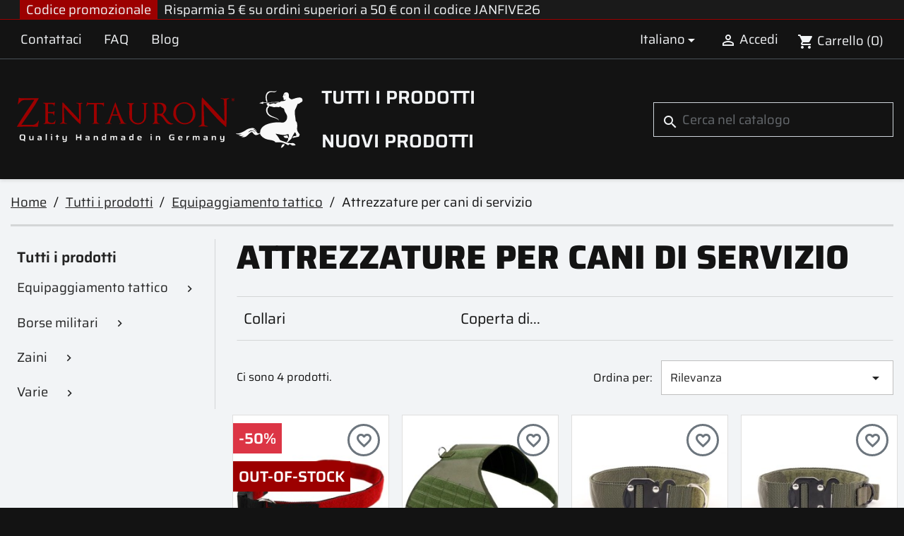

--- FILE ---
content_type: text/html; charset=utf-8
request_url: https://www.zentauron.de/it/109-attrezzature-per-cani-di-servizio
body_size: 18982
content:
<!doctype html>
<html lang="it-IT">

  <head>
    
      
  <meta charset="utf-8">


  <meta http-equiv="x-ua-compatible" content="ie=edge">



  <title>Attrezzature robuste per cani da assistenza e da soccorso</title>
  
    
  
  <meta name="description" content="Attrezzature per cani di servizio e di salvataggio. Collari e coperte di identificazione per il cane. Ordina ora.">
  <meta name="keywords" content="">
        <link rel="canonical" href="https://www.zentauron.de/it/109-attrezzature-per-cani-di-servizio">
    
          <link rel="alternate" href="https://www.zentauron.de/de/109-diensthunde-ausruestung" hreflang="de-de">
          <link rel="alternate" href="https://www.zentauron.de/en/109-service-dog-equipment" hreflang="en-US">
          <link rel="alternate" href="https://www.zentauron.de/es/109-equipamiento-para-perros-de-servicio" hreflang="es-es">
          <link rel="alternate" href="https://www.zentauron.de/fr/109-equipement-pour-chiens-d-assistance" hreflang="fr-fr">
          <link rel="alternate" href="https://www.zentauron.de/it/109-attrezzature-per-cani-di-servizio" hreflang="it-it">
      
  
  
    <script type="application/ld+json">
  {
    "@context": "https://schema.org",
    "@type": "Organization",
    "name" : "Zentauron",
    "url" : "https://www.zentauron.de/it/"
         ,"logo": {
        "@type": "ImageObject",
        "url":"https://www.zentauron.de/img/logo-175104099211.svg"
      }
      }
</script>

<script type="application/ld+json">
  {
    "@context": "https://schema.org",
    "@type": "WebPage",
    "isPartOf": {
      "@type": "WebSite",
      "url":  "https://www.zentauron.de/it/",
      "name": "Zentauron"
    },
    "name": "Attrezzature robuste per cani da assistenza e da soccorso",
    "url":  "https://www.zentauron.de/it/109-attrezzature-per-cani-di-servizio"
  }
</script>


  <script type="application/ld+json">
    {
      "@context": "https://schema.org",
      "@type": "BreadcrumbList",
      "itemListElement": [
                  {
            "@type": "ListItem",
            "position": 1,
            "name": "Home",
            "item": "https://www.zentauron.de/it/"
          },                  {
            "@type": "ListItem",
            "position": 2,
            "name": "Tutti i prodotti",
            "item": "https://www.zentauron.de/it/424-tutti-i-prodotti"
          },                  {
            "@type": "ListItem",
            "position": 3,
            "name": "Equipaggiamento tattico",
            "item": "https://www.zentauron.de/it/415-equipaggiamento-tattico"
          },                  {
            "@type": "ListItem",
            "position": 4,
            "name": "Attrezzature per cani di servizio",
            "item": "https://www.zentauron.de/it/109-attrezzature-per-cani-di-servizio"
          }              ]
    }
  </script>
  
  
  
  <script type="application/ld+json">
  {
    "@context": "https://schema.org",
    "@type": "ItemList",
    "itemListElement": [
          {
        "@type": "ListItem",
        "position": 1,
        "name": "Dog Collar Chester",
        "url": "https://www.zentauron.de/it/collari/1252-214-dog-collar-chester.html#/111-colore-rosso/124-dimensione-25_cm"
      },          {
        "@type": "ListItem",
        "position": 2,
        "name": "Dog Harness Vest Drudge",
        "url": "https://www.zentauron.de/it/coperta-di-identificazione/1278-512-dog-harness-vest-drudge.html#/92-colore-nero/129-dimensione-l_xl"
      },          {
        "@type": "ListItem",
        "position": 3,
        "name": "Diensthund Halsband KILO9",
        "url": "https://www.zentauron.de/it/collari/2918-2517-diensthund-halsband-kilo9.html#/96-dimensione-standard/106-colore-oliva"
      },          {
        "@type": "ListItem",
        "position": 4,
        "name": "Collare KILO 9",
        "url": "https://www.zentauron.de/it/collari/3521-4625-collare-kilo-9.html#/96-dimensione-standard/106-colore-oliva"
      }        ]
  }
</script>

  
  
    
  

  
    <meta property="og:title" content="Attrezzature robuste per cani da assistenza e da soccorso" />
    <meta property="og:description" content="Attrezzature per cani di servizio e di salvataggio. Collari e coperte di identificazione per il cane. Ordina ora." />
    <meta property="og:url" content="https://www.zentauron.de/it/109-attrezzature-per-cani-di-servizio" />
    <meta property="og:site_name" content="Zentauron" />
    <meta property="og:type" content="website" />    



  <meta name="viewport" content="width=device-width, initial-scale=1">



  <link rel="icon" type="image/vnd.microsoft.icon" href="https://www.zentauron.de/img/favicon-11.ico?1753715294">
  <link rel="shortcut icon" type="image/x-icon" href="https://www.zentauron.de/img/favicon-11.ico?1753715294">



    <link rel="stylesheet" href="https://www.zentauron.de/themes/zentauron_classic/assets/cache/theme-fcaba778.css" type="text/css" media="all">




  

  <script type="text/javascript">
        var blockwishlistController = "https:\/\/www.zentauron.de\/it\/module\/blockwishlist\/action";
        var prestashop = {"cart":{"products":[],"totals":{"total":{"type":"total","label":"Totale","amount":0,"value":"0,00\u00a0\u20ac"},"total_including_tax":{"type":"total","label":"Totale (tasse incl.)","amount":0,"value":"0,00\u00a0\u20ac"},"total_excluding_tax":{"type":"total","label":"Totale (tasse escl.)","amount":0,"value":"0,00\u00a0\u20ac"}},"subtotals":{"products":{"type":"products","label":"Totale parziale","amount":0,"value":"0,00\u00a0\u20ac"},"discounts":null,"shipping":{"type":"shipping","label":"Spedizione","amount":0,"value":""},"tax":{"type":"tax","label":"Iva inclusa","amount":0,"value":"0,00\u00a0\u20ac"}},"products_count":0,"summary_string":"0 articoli","vouchers":{"allowed":1,"added":[]},"discounts":[],"minimalPurchase":0,"minimalPurchaseRequired":""},"currency":{"id":1,"name":"Euro","iso_code":"EUR","iso_code_num":"978","sign":"\u20ac"},"customer":{"lastname":null,"firstname":null,"email":null,"birthday":null,"newsletter":null,"newsletter_date_add":null,"optin":null,"website":null,"company":null,"siret":null,"ape":null,"is_logged":false,"gender":{"type":null,"name":null},"addresses":[]},"country":{"id_zone":"24","id_currency":"1","call_prefix":"49","iso_code":"DE","active":"1","contains_states":"0","need_identification_number":"0","need_zip_code":"1","zip_code_format":"NNNNN","display_tax_label":"1","name":"Deutschland","id":1},"language":{"name":"Italiano (Italian)","iso_code":"it","locale":"it-IT","language_code":"it-it","active":"1","is_rtl":"0","date_format_lite":"d\/m\/Y","date_format_full":"d\/m\/Y H:i:s","id":5},"page":{"title":"","canonical":"https:\/\/www.zentauron.de\/it\/109-attrezzature-per-cani-di-servizio","meta":{"title":"Attrezzature robuste per cani da assistenza e da soccorso","description":"Attrezzature per cani di servizio e di salvataggio. Collari e coperte di identificazione per il cane. Ordina ora.","keywords":"","robots":"index"},"page_name":"category","body_classes":{"lang-it":true,"lang-rtl":false,"country-DE":true,"currency-EUR":true,"layout-left-column":true,"page-category":true,"tax-display-enabled":true,"page-customer-account":false,"category-id-109":true,"category-Attrezzature per cani di servizio":true,"category-id-parent-415":true,"category-depth-level-4":true},"admin_notifications":[],"password-policy":{"feedbacks":{"0":"Molto debole","1":"Debole","2":"Media","3":"Forte","4":"Molto forte","Straight rows of keys are easy to guess":"I tasti consecutivi sono facili da indovinare","Short keyboard patterns are easy to guess":"Gli schemi brevi sulla tastiera sono facili da indovinare","Use a longer keyboard pattern with more turns":"Utilizza uno schema pi\u00f9 lungo sulla tastiera con pi\u00f9 variazioni","Repeats like \"aaa\" are easy to guess":"Le ripetizioni come \u201caaa\u201d sono facili da indovinare","Repeats like \"abcabcabc\" are only slightly harder to guess than \"abc\"":"Le ripetizioni come \u201cabcabcabc\u201d sono solo leggermente pi\u00f9 difficili da indovinare rispetto ad \u201cabc\u201d","Sequences like abc or 6543 are easy to guess":"Le sequenze come \"abc\" o 6543 sono facili da indovinare","Recent years are easy to guess":"Gli anni recenti sono facili da indovinare","Dates are often easy to guess":"Le date sono spesso facili da indovinare","This is a top-10 common password":"Questa \u00e8 una delle 10 password pi\u00f9 comuni","This is a top-100 common password":"Questa \u00e8 una delle 100 password pi\u00f9 comuni","This is a very common password":"Questa password \u00e8 molto comune","This is similar to a commonly used password":"Questa password \u00e8 simile a un\u2019altra comunemente utilizzata","A word by itself is easy to guess":"Una parola di per s\u00e9 \u00e8 facile da indovinare","Names and surnames by themselves are easy to guess":"Nomi e cognomi sono di per s\u00e9 facili da indovinare","Common names and surnames are easy to guess":"Nomi e cognomi comuni sono facili da indovinare","Use a few words, avoid common phrases":"Utilizza diverse parole, evita le frasi comuni","No need for symbols, digits, or uppercase letters":"Nessun bisogno di simboli, cifre o lettere maiuscole","Avoid repeated words and characters":"Evita parole e caratteri ripetuti","Avoid sequences":"Evita le sequenze","Avoid recent years":"Evita gli anni recenti","Avoid years that are associated with you":"Evita gli anni associati a te","Avoid dates and years that are associated with you":"Evita date e anni associati a te","Capitalization doesn't help very much":"Le maiuscole non sono molto efficaci","All-uppercase is almost as easy to guess as all-lowercase":"Tutto maiuscolo \u00e8 quasi altrettanto facile da indovinare di tutto minuscolo","Reversed words aren't much harder to guess":"Le parole al contrario non sono molto pi\u00f9 difficili da indovinare","Predictable substitutions like '@' instead of 'a' don't help very much":"Sostituzioni prevedibili come \"@\" invece di \"a\" non sono molto efficaci","Add another word or two. Uncommon words are better.":"Aggiungi una o due parole in pi\u00f9. Le parole insolite sono pi\u00f9 sicure."}}},"shop":{"name":"Zentauron","logo":"https:\/\/www.zentauron.de\/img\/logo-175104099211.svg","stores_icon":"https:\/\/www.zentauron.de\/img\/logo_stores.png","favicon":"https:\/\/www.zentauron.de\/img\/favicon-11.ico"},"core_js_public_path":"\/themes\/","urls":{"base_url":"https:\/\/www.zentauron.de\/","current_url":"https:\/\/www.zentauron.de\/it\/109-attrezzature-per-cani-di-servizio","shop_domain_url":"https:\/\/www.zentauron.de","img_ps_url":"https:\/\/www.zentauron.de\/img\/","img_cat_url":"https:\/\/www.zentauron.de\/img\/c\/","img_lang_url":"https:\/\/www.zentauron.de\/img\/l\/","img_prod_url":"https:\/\/www.zentauron.de\/img\/p\/","img_manu_url":"https:\/\/www.zentauron.de\/img\/m\/","img_sup_url":"https:\/\/www.zentauron.de\/img\/su\/","img_ship_url":"https:\/\/www.zentauron.de\/img\/s\/","img_store_url":"https:\/\/www.zentauron.de\/img\/st\/","img_col_url":"https:\/\/www.zentauron.de\/img\/co\/","img_url":"https:\/\/www.zentauron.de\/themes\/zentauron_classic\/assets\/img\/","css_url":"https:\/\/www.zentauron.de\/themes\/zentauron_classic\/assets\/css\/","js_url":"https:\/\/www.zentauron.de\/themes\/zentauron_classic\/assets\/js\/","pic_url":"https:\/\/www.zentauron.de\/upload\/","theme_assets":"https:\/\/www.zentauron.de\/themes\/zentauron_classic\/assets\/","theme_dir":"https:\/\/www.zentauron.de\/themes\/zentauron_classic\/","pages":{"address":"https:\/\/www.zentauron.de\/it\/address","addresses":"https:\/\/www.zentauron.de\/it\/addresses","authentication":"https:\/\/www.zentauron.de\/it\/login","manufacturer":"https:\/\/www.zentauron.de\/it\/Brand list","cart":"https:\/\/www.zentauron.de\/it\/cart","category":"https:\/\/www.zentauron.de\/it\/index.php?controller=category","cms":"https:\/\/www.zentauron.de\/it\/index.php?controller=cms","contact":"https:\/\/www.zentauron.de\/it\/contact-us","discount":"https:\/\/www.zentauron.de\/it\/Discount","guest_tracking":"https:\/\/www.zentauron.de\/it\/guest-tracking","history":"https:\/\/www.zentauron.de\/it\/order-history","identity":"https:\/\/www.zentauron.de\/it\/identity","index":"https:\/\/www.zentauron.de\/it\/","my_account":"https:\/\/www.zentauron.de\/it\/my-account","order_confirmation":"https:\/\/www.zentauron.de\/it\/order-confirmation","order_detail":"https:\/\/www.zentauron.de\/it\/index.php?controller=order-detail","order_follow":"https:\/\/www.zentauron.de\/it\/order-follow","order":"https:\/\/www.zentauron.de\/it\/Order","order_return":"https:\/\/www.zentauron.de\/it\/index.php?controller=order-return","order_slip":"https:\/\/www.zentauron.de\/it\/credit-slip","pagenotfound":"https:\/\/www.zentauron.de\/it\/page-not-found","password":"https:\/\/www.zentauron.de\/it\/password-recovery","pdf_invoice":"https:\/\/www.zentauron.de\/it\/index.php?controller=pdf-invoice","pdf_order_return":"https:\/\/www.zentauron.de\/it\/index.php?controller=pdf-order-return","pdf_order_slip":"https:\/\/www.zentauron.de\/it\/index.php?controller=pdf-order-slip","prices_drop":"https:\/\/www.zentauron.de\/it\/prices-drop","product":"https:\/\/www.zentauron.de\/it\/index.php?controller=product","registration":"https:\/\/www.zentauron.de\/it\/registration","search":"https:\/\/www.zentauron.de\/it\/search","sitemap":"https:\/\/www.zentauron.de\/it\/Sitemap","stores":"https:\/\/www.zentauron.de\/it\/stores","supplier":"https:\/\/www.zentauron.de\/it\/Suppliers","new_products":"https:\/\/www.zentauron.de\/it\/new-products","brands":"https:\/\/www.zentauron.de\/it\/Brand list","register":"https:\/\/www.zentauron.de\/it\/registration","order_login":"https:\/\/www.zentauron.de\/it\/Order?login=1"},"alternative_langs":{"de-de":"https:\/\/www.zentauron.de\/de\/109-diensthunde-ausruestung","en-US":"https:\/\/www.zentauron.de\/en\/109-service-dog-equipment","es-es":"https:\/\/www.zentauron.de\/es\/109-equipamiento-para-perros-de-servicio","fr-fr":"https:\/\/www.zentauron.de\/fr\/109-equipement-pour-chiens-d-assistance","it-it":"https:\/\/www.zentauron.de\/it\/109-attrezzature-per-cani-di-servizio"},"actions":{"logout":"https:\/\/www.zentauron.de\/it\/?mylogout="},"no_picture_image":{"bySize":{"small_default":{"url":"https:\/\/www.zentauron.de\/img\/p\/it-default-small_default.jpg","width":98,"height":98},"cart_default":{"url":"https:\/\/www.zentauron.de\/img\/p\/it-default-cart_default.jpg","width":125,"height":125},"home_default":{"url":"https:\/\/www.zentauron.de\/img\/p\/it-default-home_default.jpg","width":250,"height":250},"medium_default":{"url":"https:\/\/www.zentauron.de\/img\/p\/it-default-medium_default.jpg","width":452,"height":452},"large_default":{"url":"https:\/\/www.zentauron.de\/img\/p\/it-default-large_default.jpg","width":800,"height":800},"xlarge":{"url":"https:\/\/www.zentauron.de\/img\/p\/it-default-xlarge.jpg","width":1200,"height":1200},"xxlarge":{"url":"https:\/\/www.zentauron.de\/img\/p\/it-default-xxlarge.jpg","width":1600,"height":1600}},"small":{"url":"https:\/\/www.zentauron.de\/img\/p\/it-default-small_default.jpg","width":98,"height":98},"medium":{"url":"https:\/\/www.zentauron.de\/img\/p\/it-default-medium_default.jpg","width":452,"height":452},"large":{"url":"https:\/\/www.zentauron.de\/img\/p\/it-default-xxlarge.jpg","width":1600,"height":1600},"legend":""}},"configuration":{"display_taxes_label":true,"display_prices_tax_incl":true,"is_catalog":false,"show_prices":true,"opt_in":{"partner":false},"quantity_discount":{"type":"discount","label":"Sconto unit\u00e0"},"voucher_enabled":1,"return_enabled":1},"field_required":[],"breadcrumb":{"links":[{"title":"Home","url":"https:\/\/www.zentauron.de\/it\/"},{"title":"Tutti i prodotti","url":"https:\/\/www.zentauron.de\/it\/424-tutti-i-prodotti"},{"title":"Equipaggiamento tattico","url":"https:\/\/www.zentauron.de\/it\/415-equipaggiamento-tattico"},{"title":"Attrezzature per cani di servizio","url":"https:\/\/www.zentauron.de\/it\/109-attrezzature-per-cani-di-servizio"}],"count":4},"link":{"protocol_link":"https:\/\/","protocol_content":"https:\/\/"},"time":1768740695,"static_token":"ec2e0ecb10180b139dbe272ae085b7c8","token":"c71be5656de8772de0eee72db0123089","debug":false};
        var productsAlreadyTagged = [];
        var psemailsubscription_subscription = "https:\/\/www.zentauron.de\/it\/module\/ps_emailsubscription\/subscription";
        var psr_icon_color = "#F19D76";
        var removeFromWishlistUrl = "https:\/\/www.zentauron.de\/it\/module\/blockwishlist\/action?action=deleteProductFromWishlist";
        var wishlistAddProductToCartUrl = "https:\/\/www.zentauron.de\/it\/module\/blockwishlist\/action?action=addProductToCart";
        var wishlistUrl = "https:\/\/www.zentauron.de\/it\/module\/blockwishlist\/view";
      </script>



  
<script async src="https://www.googletagmanager.com/gtag/js?id=G-7DNPS1QVP0"></script>
<script>
  window.dataLayer = window.dataLayer || [];
  function gtag(){dataLayer.push(arguments);}
  gtag('js', new Date());
  gtag(
    'config',
    'G-7DNPS1QVP0',
    {
      'debug_mode':false
      , 'anonymize_ip': true                }
  );
</script>

<script>(function(w,d,s,l,i){w[l]=w[l]||[];w[l].push({'gtm.start':
new Date().getTime(),event:'gtm.js'});var f=d.getElementsByTagName(s)[0],
j=d.createElement(s),dl=l!='dataLayer'?'&l='+l:'';j.async=true;j.src=
'https://www.googletagmanager.com/gtm.js?id='+i+dl;f.parentNode.insertBefore(j,f);
})(window,document,'script','dataLayer','GTM-PFQV3NJ7');</script>


    
  </head>

  <body id="category" class="lang-it country-de currency-eur layout-left-column page-category tax-display-enabled category-id-109 category-attrezzature-per-cani-di-servizio category-id-parent-415 category-depth-level-4">

    
      
    

    <main>
      
              

      <header id="header">
        
          
  <div class="header-banner">
    <div class="block-group block-group-2">    <style>
        .block-10 {
                                            }
    </style>

<div 
        class="block text block-10">
    
    <div class="topbanner-wrapper bg-dark border border-top-0 border-1 border-primary border-end-0 border-start-0" style="z-index: 500 !important;">
<div class="container text-light px-md-4">
<div class="row flex-wrap align-items-stretch justify-content-center justify-content-lg-start">
<div class="order-1 order-sm-0 col-auto d-flex"><span class="align-self-center bg-primary px-2 me-2 text-light">Codice promozionale</span> <span class="text-light">Risparmia 5 € su ordini superiori a 50 € con il codice JANFIVE26</span></div>
</div>
</div>
</div>

</div></div>
  </div>



   <nav class="header-nav">
      <div class="container">
         <div class="hidden-sm-down row justify-content-between mb-0">
            <div class="col-auto mb-0">
               <div class="col-md-9 links">
  <div class="row">
      <div class="col-12 col-md-6 col-xl-4 wrapper">
      <p class="h3 hidden-sm-down">Top Nav Links</p>
      <div class="title clearfix hidden-md-up" data-target="#footer_sub_menu_8" data-toggle="collapse">
        <span class="h3">Top Nav Links</span>
        <span class="float-xs-right">
          <span class="navbar-toggler collapse-icons">
            <i class="material-icons add">&#xE313;</i>
            <i class="material-icons remove">&#xE316;</i>
          </span>
        </span>
      </div>
      <ul id="footer_sub_menu_8" class="collapse">
                  <li>
            <a
                id="link-custom-page-contattaci-8"
                class="custom-page-link"
                href="/it/contact-us"
                title=""
                            >
              Contattaci
            </a>
          </li>
                  <li>
            <a
                id="link-custom-page-faq-8"
                class="custom-page-link"
                href="/it/content/46-faq-domande-frequenti"
                title=""
                            >
              FAQ
            </a>
          </li>
                  <li>
            <a
                id="link-custom-page-blog-8"
                class="custom-page-link"
                href="/blog/en/"
                title=""
                            >
              Blog
            </a>
          </li>
              </ul>
    </div>
    </div>
</div>

            </div>
            <div class="col-auto mb-0 right-nav">
               <div id="_desktop_language_selector">
  <div class="language-selector-wrapper">
    <span id="language-selector-label" class="hidden-md-up">Lingua:</span>
    <div class="language-selector dropdown js-dropdown">
      <button data-toggle="dropdown" class="hidden-sm-down btn-unstyle" aria-haspopup="true" aria-expanded="false" aria-label="Elenco a cascata lingue">
        <span class="expand-more">Italiano</span>
        <i class="material-icons expand-more">&#xE5C5;</i>
      </button>
      <ul class="dropdown-menu hidden-sm-down" aria-labelledby="language-selector-label">
                  <li >
            <a href="https://www.zentauron.de/de/109-diensthunde-ausruestung" class="dropdown-item" data-iso-code="de">Deutsch</a>
          </li>
                  <li >
            <a href="https://www.zentauron.de/en/109-service-dog-equipment" class="dropdown-item" data-iso-code="en">English</a>
          </li>
                  <li >
            <a href="https://www.zentauron.de/es/109-equipamiento-para-perros-de-servicio" class="dropdown-item" data-iso-code="es">Español</a>
          </li>
                  <li >
            <a href="https://www.zentauron.de/fr/109-equipement-pour-chiens-d-assistance" class="dropdown-item" data-iso-code="fr">Français</a>
          </li>
                  <li  class="current" >
            <a href="https://www.zentauron.de/it/109-attrezzature-per-cani-di-servizio" class="dropdown-item" data-iso-code="it">Italiano</a>
          </li>
              </ul>
      <select class="link hidden-md-up" aria-labelledby="language-selector-label">
                  <option value="https://www.zentauron.de/de/109-diensthunde-ausruestung" data-iso-code="de">
            Deutsch
          </option>
                  <option value="https://www.zentauron.de/en/109-service-dog-equipment" data-iso-code="en">
            English
          </option>
                  <option value="https://www.zentauron.de/es/109-equipamiento-para-perros-de-servicio" data-iso-code="es">
            Español
          </option>
                  <option value="https://www.zentauron.de/fr/109-equipement-pour-chiens-d-assistance" data-iso-code="fr">
            Français
          </option>
                  <option value="https://www.zentauron.de/it/109-attrezzature-per-cani-di-servizio" selected="selected" data-iso-code="it">
            Italiano
          </option>
              </select>
    </div>
  </div>
</div>
<div id="_desktop_user_info">
  <div class="user-info">
          <a
        href="https://www.zentauron.de/it/login?back=https%3A%2F%2Fwww.zentauron.de%2Fit%2F109-attrezzature-per-cani-di-servizio"
        title="Accedi al tuo account cliente"
        rel="nofollow"
      >
        <i class="material-icons">&#xE7FF;</i>
        <span class="hidden-sm-down">Accedi</span>
      </a>
      </div>
</div>
<div id="_desktop_cart">
  <div class="blockcart cart-preview inactive" data-refresh-url="//www.zentauron.de/it/module/ps_shoppingcart/ajax">
    <div class="header">
              <i class="material-icons shopping-cart" aria-hidden="true">shopping_cart</i>
        <span class="hidden-sm-down">Carrello</span>
        <span class="cart-products-count">(0)</span>
          </div>
  </div>
</div>

            </div>
         </div>
         <div class="hidden-md-up row mb-0 text-sm-center mobile">
            <div class="col-12 top-logo" id="_mobile_logo"></div>
            <div class="col" id="_mobile_cart"></div>
            <div class="col" id="_mobile_user_info"></div>
            <div class="col" id="menu-icon">
               <i class="material-icons d-inline-block">&#xE5D2;</i>
            </div>
         </div>
      </div>
   </nav>



  <div class="header-top">
    <div class="container">
       <div class="row justify-content-center">
        <div class="col-md-7 col-xl-4 hidden-sm-down" id="_desktop_logo">
                                    
  <a href="https://www.zentauron.de/it/">
    <img
      class="logo img-fluid"
      src="https://www.zentauron.de/img/logo-175104099211.svg"
      alt="Zentauron"
      width=""
      height="">
  </a>

                              </div>
        <div class="header-top-right row col-md-5 col-xl-8 align-items-center position-static">
          

<div class="menu js-top-menu position-static hidden-sm-down" id="_desktop_top_menu">
    
          <ul class="top-menu" id="top-menu" data-depth="0">
                    <li class="category" id="category-424">
                          <a
                class="dropdown-item"
                href="https://www.zentauron.de/it/424-tutti-i-prodotti" data-depth="0"
                              >
                                                                      <span class="float-xs-right hidden-md-up">
                    <span data-target="#top_sub_menu_35438" data-toggle="collapse" class="navbar-toggler collapse-icons">
                      <i class="material-icons add">&#xE313;</i>
                      <i class="material-icons remove">&#xE316;</i>
                    </span>
                  </span>
                                Tutti i prodotti
              </a>
                            <div  class="popover sub-menu js-sub-menu collapse" id="top_sub_menu_35438">
                
          <ul class="top-menu"  data-depth="1">
                    <li class="category" id="category-415">
                          <a
                class="dropdown-item dropdown-submenu"
                href="https://www.zentauron.de/it/415-equipaggiamento-tattico" data-depth="1"
                              >
                                                                      <span class="float-xs-right hidden-md-up">
                    <span data-target="#top_sub_menu_96511" data-toggle="collapse" class="navbar-toggler collapse-icons">
                      <i class="material-icons add">&#xE313;</i>
                      <i class="material-icons remove">&#xE316;</i>
                    </span>
                  </span>
                                Equipaggiamento tattico
              </a>
                            <div  class="collapse" id="top_sub_menu_96511">
                
          <ul class="top-menu"  data-depth="2">
                    <li class="category" id="category-114">
                          <a
                class="dropdown-item"
                href="https://www.zentauron.de/it/114-portatarga" data-depth="2"
                              >
                                                                      <span class="float-xs-right hidden-md-up">
                    <span data-target="#top_sub_menu_77300" data-toggle="collapse" class="navbar-toggler collapse-icons">
                      <i class="material-icons add">&#xE313;</i>
                      <i class="material-icons remove">&#xE316;</i>
                    </span>
                  </span>
                                portatarga
              </a>
                            <div  class="collapse" id="top_sub_menu_77300">
                
          <ul class="top-menu"  data-depth="3">
                    <li class="category" id="category-129">
                          <a
                class="dropdown-item"
                href="https://www.zentauron.de/it/129-accessoires-pour-porte-plaques" data-depth="3"
                              >
                                Accessoires pour porte-plaques
              </a>
                          </li>
              </ul>
    
              </div>
                          </li>
                    <li class="category" id="category-102">
                          <a
                class="dropdown-item"
                href="https://www.zentauron.de/it/102-balistica" data-depth="2"
                              >
                                                                      <span class="float-xs-right hidden-md-up">
                    <span data-target="#top_sub_menu_92936" data-toggle="collapse" class="navbar-toggler collapse-icons">
                      <i class="material-icons add">&#xE313;</i>
                      <i class="material-icons remove">&#xE316;</i>
                    </span>
                  </span>
                                Balistica
              </a>
                            <div  class="collapse" id="top_sub_menu_92936">
                
          <ul class="top-menu"  data-depth="3">
                    <li class="category" id="category-147">
                          <a
                class="dropdown-item"
                href="https://www.zentauron.de/it/147-inserti-per-esercizi" data-depth="3"
                              >
                                Inserti per esercizi
              </a>
                          </li>
                    <li class="category" id="category-420">
                          <a
                class="dropdown-item"
                href="https://www.zentauron.de/it/420-balistique-dure" data-depth="3"
                              >
                                Balistique dure
              </a>
                          </li>
                    <li class="category" id="category-421">
                          <a
                class="dropdown-item"
                href="https://www.zentauron.de/it/421-balistica-morbida" data-depth="3"
                              >
                                Balistica morbida
              </a>
                          </li>
              </ul>
    
              </div>
                          </li>
                    <li class="category" id="category-122">
                          <a
                class="dropdown-item"
                href="https://www.zentauron.de/it/122-attrezzatura-medic" data-depth="2"
                              >
                                Attrezzatura MEDIC
              </a>
                          </li>
                    <li class="category" id="category-119">
                          <a
                class="dropdown-item"
                href="https://www.zentauron.de/it/119-borse-radio" data-depth="2"
                              >
                                Borse radio
              </a>
                          </li>
                    <li class="category" id="category-123">
                          <a
                class="dropdown-item"
                href="https://www.zentauron.de/it/123-toppe" data-depth="2"
                              >
                                Toppe
              </a>
                          </li>
                    <li class="category current " id="category-109">
                          <a
                class="dropdown-item"
                href="https://www.zentauron.de/it/109-attrezzature-per-cani-di-servizio" data-depth="2"
                              >
                                                                      <span class="float-xs-right hidden-md-up">
                    <span data-target="#top_sub_menu_51217" data-toggle="collapse" class="navbar-toggler collapse-icons">
                      <i class="material-icons add">&#xE313;</i>
                      <i class="material-icons remove">&#xE316;</i>
                    </span>
                  </span>
                                Attrezzature per cani di servizio
              </a>
                            <div  class="collapse" id="top_sub_menu_51217">
                
          <ul class="top-menu"  data-depth="3">
                    <li class="category" id="category-418">
                          <a
                class="dropdown-item"
                href="https://www.zentauron.de/it/418-collari" data-depth="3"
                              >
                                Collari
              </a>
                          </li>
                    <li class="category" id="category-419">
                          <a
                class="dropdown-item"
                href="https://www.zentauron.de/it/419-coperta-di-identificazione" data-depth="3"
                              >
                                Coperta di identificazione
              </a>
                          </li>
              </ul>
    
              </div>
                          </li>
                    <li class="category" id="category-86">
                          <a
                class="dropdown-item"
                href="https://www.zentauron.de/it/86-copri-casco" data-depth="2"
                              >
                                Copri casco
              </a>
                          </li>
                    <li class="category" id="category-416">
                          <a
                class="dropdown-item"
                href="https://www.zentauron.de/it/416-cintura-e-imbracatura-di-servizio" data-depth="2"
                              >
                                                                      <span class="float-xs-right hidden-md-up">
                    <span data-target="#top_sub_menu_97922" data-toggle="collapse" class="navbar-toggler collapse-icons">
                      <i class="material-icons add">&#xE313;</i>
                      <i class="material-icons remove">&#xE316;</i>
                    </span>
                  </span>
                                Cintura e imbracatura di servizio
              </a>
                            <div  class="collapse" id="top_sub_menu_97922">
                
          <ul class="top-menu"  data-depth="3">
                    <li class="category" id="category-131">
                          <a
                class="dropdown-item"
                href="https://www.zentauron.de/it/131-cinture-di-battaglia" data-depth="3"
                              >
                                Cinture di battaglia
              </a>
                          </li>
                    <li class="category" id="category-134">
                          <a
                class="dropdown-item"
                href="https://www.zentauron.de/it/134-cintura-della-missione" data-depth="3"
                              >
                                Cintura della missione
              </a>
                          </li>
              </ul>
    
              </div>
                          </li>
                    <li class="category" id="category-417">
                          <a
                class="dropdown-item"
                href="https://www.zentauron.de/it/417-gilet-tattici" data-depth="2"
                              >
                                                                      <span class="float-xs-right hidden-md-up">
                    <span data-target="#top_sub_menu_23621" data-toggle="collapse" class="navbar-toggler collapse-icons">
                      <i class="material-icons add">&#xE313;</i>
                      <i class="material-icons remove">&#xE316;</i>
                    </span>
                  </span>
                                Gilet tattici
              </a>
                            <div  class="collapse" id="top_sub_menu_23621">
                
          <ul class="top-menu"  data-depth="3">
                    <li class="category" id="category-101">
                          <a
                class="dropdown-item"
                href="https://www.zentauron.de/it/101-gilet-di-protezione" data-depth="3"
                              >
                                gilet di protezione
              </a>
                          </li>
                    <li class="category" id="category-112">
                          <a
                class="dropdown-item"
                href="https://www.zentauron.de/it/112-petto-rigs" data-depth="3"
                              >
                                Petto Rigs
              </a>
                          </li>
              </ul>
    
              </div>
                          </li>
                    <li class="category" id="category-423">
                          <a
                class="dropdown-item"
                href="https://www.zentauron.de/it/423-cordino-tattico" data-depth="2"
                              >
                                Cordino tattico
              </a>
                          </li>
                    <li class="category" id="category-133">
                          <a
                class="dropdown-item"
                href="https://www.zentauron.de/it/133-tactical-life-style" data-depth="2"
                              >
                                Tactical Life Style
              </a>
                          </li>
                    <li class="category" id="category-430">
                          <a
                class="dropdown-item"
                href="https://www.zentauron.de/it/430-accessori-per-armi" data-depth="2"
                              >
                                                                      <span class="float-xs-right hidden-md-up">
                    <span data-target="#top_sub_menu_91156" data-toggle="collapse" class="navbar-toggler collapse-icons">
                      <i class="material-icons add">&#xE313;</i>
                      <i class="material-icons remove">&#xE316;</i>
                    </span>
                  </span>
                                Accessori per armi
              </a>
                            <div  class="collapse" id="top_sub_menu_91156">
                
          <ul class="top-menu"  data-depth="3">
                    <li class="category" id="category-135">
                          <a
                class="dropdown-item"
                href="https://www.zentauron.de/it/135-cinghia-per-fucile" data-depth="3"
                              >
                                Cinghia per fucile
              </a>
                          </li>
                    <li class="category" id="category-432">
                          <a
                class="dropdown-item"
                href="https://www.zentauron.de/it/432-borse-per-armi" data-depth="3"
                              >
                                Borse per armi
              </a>
                          </li>
              </ul>
    
              </div>
                          </li>
              </ul>
    
              </div>
                          </li>
                    <li class="category" id="category-407">
                          <a
                class="dropdown-item dropdown-submenu"
                href="https://www.zentauron.de/it/407-borse-militari" data-depth="1"
                              >
                                                                      <span class="float-xs-right hidden-md-up">
                    <span data-target="#top_sub_menu_25466" data-toggle="collapse" class="navbar-toggler collapse-icons">
                      <i class="material-icons add">&#xE313;</i>
                      <i class="material-icons remove">&#xE316;</i>
                    </span>
                  </span>
                                Borse militari
              </a>
                            <div  class="collapse" id="top_sub_menu_25466">
                
          <ul class="top-menu"  data-depth="2">
                    <li class="category" id="category-3">
                          <a
                class="dropdown-item"
                href="https://www.zentauron.de/it/3-sacchetti-per-riviste" data-depth="2"
                              >
                                                                      <span class="float-xs-right hidden-md-up">
                    <span data-target="#top_sub_menu_47267" data-toggle="collapse" class="navbar-toggler collapse-icons">
                      <i class="material-icons add">&#xE313;</i>
                      <i class="material-icons remove">&#xE316;</i>
                    </span>
                  </span>
                                Sacchetti per riviste
              </a>
                            <div  class="collapse" id="top_sub_menu_47267">
                
          <ul class="top-menu"  data-depth="3">
                    <li class="category" id="category-113">
                          <a
                class="dropdown-item"
                href="https://www.zentauron.de/it/113-sacchetti-per-caricatori-ad-estrazione-rapida" data-depth="3"
                              >
                                Sacchetti per caricatori ad estrazione rapida
              </a>
                          </li>
                    <li class="category" id="category-116">
                          <a
                class="dropdown-item"
                href="https://www.zentauron.de/it/116-sacchetti-per-riviste-in-velcro" data-depth="3"
                              >
                                Sacchetti per riviste in velcro
              </a>
                          </li>
                    <li class="category" id="category-410">
                          <a
                class="dropdown-item"
                href="https://www.zentauron.de/it/410-sacchetti-per-riviste-tagliati-al-laser" data-depth="3"
                              >
                                Sacchetti per riviste tagliati al laser
              </a>
                          </li>
                    <li class="category" id="category-411">
                          <a
                class="dropdown-item"
                href="https://www.zentauron.de/it/411-pannello-delle-munizioni" data-depth="3"
                              >
                                Pannello delle munizioni
              </a>
                          </li>
                    <li class="category" id="category-414">
                          <a
                class="dropdown-item"
                href="https://www.zentauron.de/it/414-accessori-per-borse-portariviste" data-depth="3"
                              >
                                Accessori per borse portariviste
              </a>
                          </li>
              </ul>
    
              </div>
                          </li>
                    <li class="category" id="category-115">
                          <a
                class="dropdown-item"
                href="https://www.zentauron.de/it/115-borse-multiuso-con-sistema-molle" data-depth="2"
                              >
                                                                      <span class="float-xs-right hidden-md-up">
                    <span data-target="#top_sub_menu_18214" data-toggle="collapse" class="navbar-toggler collapse-icons">
                      <i class="material-icons add">&#xE313;</i>
                      <i class="material-icons remove">&#xE316;</i>
                    </span>
                  </span>
                                Borse multiuso con sistema Molle
              </a>
                            <div  class="collapse" id="top_sub_menu_18214">
                
          <ul class="top-menu"  data-depth="3">
                    <li class="category" id="category-408">
                          <a
                class="dropdown-item"
                href="https://www.zentauron.de/it/408-accessori-del-sistema-molle" data-depth="3"
                              >
                                Accessori del sistema Molle
              </a>
                          </li>
              </ul>
    
              </div>
                          </li>
                    <li class="category" id="category-23">
                          <a
                class="dropdown-item"
                href="https://www.zentauron.de/it/23-sacchetti-ifak" data-depth="2"
                              >
                                Sacchetti IFAK
              </a>
                          </li>
                    <li class="category" id="category-148">
                          <a
                class="dropdown-item"
                href="https://www.zentauron.de/it/148-marsupi-tattici" data-depth="2"
                              >
                                Marsupi tattici
              </a>
                          </li>
                    <li class="category" id="category-117">
                          <a
                class="dropdown-item"
                href="https://www.zentauron.de/it/117-vettore-di-idratazione" data-depth="2"
                              >
                                Vettore di idratazione
              </a>
                          </li>
                    <li class="category" id="category-104">
                          <a
                class="dropdown-item"
                href="https://www.zentauron.de/it/104-pochette-tactique-pour-la-jambe" data-depth="2"
                              >
                                pochette tactique pour la jambe
              </a>
                          </li>
                    <li class="category" id="category-412">
                          <a
                class="dropdown-item"
                href="https://www.zentauron.de/it/412-sacchetti-di-munizioni" data-depth="2"
                              >
                                                                      <span class="float-xs-right hidden-md-up">
                    <span data-target="#top_sub_menu_26129" data-toggle="collapse" class="navbar-toggler collapse-icons">
                      <i class="material-icons add">&#xE313;</i>
                      <i class="material-icons remove">&#xE316;</i>
                    </span>
                  </span>
                                Sacchetti di munizioni
              </a>
                            <div  class="collapse" id="top_sub_menu_26129">
                
          <ul class="top-menu"  data-depth="3">
                    <li class="category" id="category-125">
                          <a
                class="dropdown-item"
                href="https://www.zentauron.de/it/125-sacchetti-di-scarico" data-depth="3"
                              >
                                Sacchetti di scarico
              </a>
                          </li>
              </ul>
    
              </div>
                          </li>
                    <li class="category" id="category-428">
                          <a
                class="dropdown-item"
                href="https://www.zentauron.de/it/428-admin-pouches" data-depth="2"
                              >
                                Admin Pouches
              </a>
                          </li>
              </ul>
    
              </div>
                          </li>
                    <li class="category" id="category-107">
                          <a
                class="dropdown-item dropdown-submenu"
                href="https://www.zentauron.de/it/107-zaini" data-depth="1"
                              >
                                                                      <span class="float-xs-right hidden-md-up">
                    <span data-target="#top_sub_menu_86768" data-toggle="collapse" class="navbar-toggler collapse-icons">
                      <i class="material-icons add">&#xE313;</i>
                      <i class="material-icons remove">&#xE316;</i>
                    </span>
                  </span>
                                Zaini
              </a>
                            <div  class="collapse" id="top_sub_menu_86768">
                
          <ul class="top-menu"  data-depth="2">
                    <li class="category" id="category-400">
                          <a
                class="dropdown-item"
                href="https://www.zentauron.de/it/400-zaini-dell-esercito-militari" data-depth="2"
                              >
                                Zaini dell&#039;esercito e militari
              </a>
                          </li>
                    <li class="category" id="category-398">
                          <a
                class="dropdown-item"
                href="https://www.zentauron.de/it/398-zaini-di-salvataggio-militari" data-depth="2"
                              >
                                Zaini di salvataggio militari
              </a>
                          </li>
                    <li class="category" id="category-399">
                          <a
                class="dropdown-item"
                href="https://www.zentauron.de/it/399-zaini-da-esterno" data-depth="2"
                              >
                                Zaini da esterno
              </a>
                          </li>
                    <li class="category" id="category-127">
                          <a
                class="dropdown-item"
                href="https://www.zentauron.de/it/127-accessori-per-lo-zaino" data-depth="2"
                              >
                                                                      <span class="float-xs-right hidden-md-up">
                    <span data-target="#top_sub_menu_40631" data-toggle="collapse" class="navbar-toggler collapse-icons">
                      <i class="material-icons add">&#xE313;</i>
                      <i class="material-icons remove">&#xE316;</i>
                    </span>
                  </span>
                                Accessori per lo zaino
              </a>
                            <div  class="collapse" id="top_sub_menu_40631">
                
          <ul class="top-menu"  data-depth="3">
                    <li class="category" id="category-409">
                          <a
                class="dropdown-item"
                href="https://www.zentauron.de/it/409-sacchetti-di-velcro" data-depth="3"
                              >
                                Sacchetti di velcro
              </a>
                          </li>
              </ul>
    
              </div>
                          </li>
              </ul>
    
              </div>
                          </li>
                    <li class="category" id="category-401">
                          <a
                class="dropdown-item dropdown-submenu"
                href="https://www.zentauron.de/it/401-varie" data-depth="1"
                              >
                                                                      <span class="float-xs-right hidden-md-up">
                    <span data-target="#top_sub_menu_44864" data-toggle="collapse" class="navbar-toggler collapse-icons">
                      <i class="material-icons add">&#xE313;</i>
                      <i class="material-icons remove">&#xE316;</i>
                    </span>
                  </span>
                                Varie
              </a>
                            <div  class="collapse" id="top_sub_menu_44864">
                
          <ul class="top-menu"  data-depth="2">
                    <li class="category" id="category-378">
                          <a
                class="dropdown-item"
                href="https://www.zentauron.de/it/378-vendite" data-depth="2"
                              >
                                Vendite
              </a>
                          </li>
                    <li class="category" id="category-429">
                          <a
                class="dropdown-item"
                href="https://www.zentauron.de/it/429-linea-di-soccorso-civile" data-depth="2"
                              >
                                Linea di soccorso civile
              </a>
                          </li>
                    <li class="category" id="category-390">
                          <a
                class="dropdown-item"
                href="https://www.zentauron.de/it/390-caccia" data-depth="2"
                              >
                                                                      <span class="float-xs-right hidden-md-up">
                    <span data-target="#top_sub_menu_5704" data-toggle="collapse" class="navbar-toggler collapse-icons">
                      <i class="material-icons add">&#xE313;</i>
                      <i class="material-icons remove">&#xE316;</i>
                    </span>
                  </span>
                                Caccia
              </a>
                            <div  class="collapse" id="top_sub_menu_5704">
                
          <ul class="top-menu"  data-depth="3">
                    <li class="category" id="category-404">
                          <a
                class="dropdown-item"
                href="https://www.zentauron.de/it/404-borse-a-marsupio" data-depth="3"
                              >
                                Borse a marsupio
              </a>
                          </li>
                    <li class="category" id="category-405">
                          <a
                class="dropdown-item"
                href="https://www.zentauron.de/it/405-cinghie-a-croce" data-depth="3"
                              >
                                Cinghie a croce
              </a>
                          </li>
                    <li class="category" id="category-406">
                          <a
                class="dropdown-item"
                href="https://www.zentauron.de/it/406-casi-di-cartucce" data-depth="3"
                              >
                                Casi di cartucce
              </a>
                          </li>
              </ul>
    
              </div>
                          </li>
                    <li class="category" id="category-395">
                          <a
                class="dropdown-item"
                href="https://www.zentauron.de/it/395-merchandising" data-depth="2"
                              >
                                Merchandising
              </a>
                          </li>
                    <li class="category" id="category-153">
                          <a
                class="dropdown-item"
                href="https://www.zentauron.de/it/153-buoni" data-depth="2"
                              >
                                Buoni
              </a>
                          </li>
              </ul>
    
              </div>
                          </li>
              </ul>
    
              </div>
                          </li>
                    <li class="link" id="lnk-nuovi-prodotti">
                          <a
                class="dropdown-item"
                href="https://www.zentauron.de/it/new-products" data-depth="0"
                              >
                                Nuovi prodotti
              </a>
                          </li>
              </ul>
    
    <div class="clearfix"></div>
</div>
<div id="search_widget" class="search-widgets" data-search-controller-url="//www.zentauron.de/it/search">
  <form method="get" action="//www.zentauron.de/it/search">
    <input type="hidden" name="controller" value="search">
    <i class="material-icons search" aria-hidden="true">search</i>
    <input type="text" name="s" value="" placeholder="Cerca nel catalogo" aria-label="Cerca">
    <i class="material-icons clear" aria-hidden="true">clear</i>
  </form>
</div>

        </div>
      </div>
      <div id="mobile_top_menu_wrapper" class="row px-0 hidden-md-up" style="display:none;">
        <div class="col-12 js-top-menu mobile mb-0" id="_mobile_top_menu"></div>
        <div class="col-12 js-top-menu-bottom">
          <div id="_mobile_currency_selector"></div>
          <div id="_mobile_language_selector"></div>
          <!-- <div id="_mobile_contact_link"></div> -->
          <div class="col-md-9 links">
  <div class="row">
      <div class="col-12 col-md-6 col-xl-4 wrapper">
      <p class="h3 hidden-sm-down">Top Nav Links</p>
      <div class="title clearfix hidden-md-up" data-target="#footer_sub_menu_8" data-toggle="collapse">
        <span class="h3">Top Nav Links</span>
        <span class="float-xs-right">
          <span class="navbar-toggler collapse-icons">
            <i class="material-icons add">&#xE313;</i>
            <i class="material-icons remove">&#xE316;</i>
          </span>
        </span>
      </div>
      <ul id="footer_sub_menu_8" class="collapse">
                  <li>
            <a
                id="link-custom-page-contattaci-8"
                class="custom-page-link"
                href="/it/contact-us"
                title=""
                            >
              Contattaci
            </a>
          </li>
                  <li>
            <a
                id="link-custom-page-faq-8"
                class="custom-page-link"
                href="/it/content/46-faq-domande-frequenti"
                title=""
                            >
              FAQ
            </a>
          </li>
                  <li>
            <a
                id="link-custom-page-blog-8"
                class="custom-page-link"
                href="/blog/en/"
                title=""
                            >
              Blog
            </a>
          </li>
              </ul>
    </div>
    </div>
</div>

        </div>
      </div>
    </div>
  </div>
  

        
      </header>

      <section id="wrapper">
        
          
<aside id="notifications">
  <div class="notifications-container container">
    
    
    
      </div>
</aside>
        

        
        <div class="container">
          
            <nav data-depth="4" class="breadcrumb">
  <ol>
    
              
          <li>
                          <a href="https://www.zentauron.de/it/"><span>Home</span></a>
                      </li>
        
              
          <li>
                          <a href="https://www.zentauron.de/it/424-tutti-i-prodotti"><span>Tutti i prodotti</span></a>
                      </li>
        
              
          <li>
                          <a href="https://www.zentauron.de/it/415-equipaggiamento-tattico"><span>Equipaggiamento tattico</span></a>
                      </li>
        
              
          <li>
                          <span>Attrezzature per cani di servizio</span>
                      </li>
        
          
  </ol>
</nav>
          

          <div class="row">
            
              <div id="left-column" class="col-xs-12 col-md-4 col-lg-3">
                                  

<div class="block-categories">
  <ul class="category-top-menu">
    <li><a class="text-uppercase h6" href="https://www.zentauron.de/it/2-prodotti">Prodotti</a></li>
          <li>
  <ul class="category-sub-menu"><li data-depth="0"><a href="https://www.zentauron.de/it/424-tutti-i-prodotti">Tutti i prodotti</a><div class="navbar-toggler collapse-icons" data-toggle="collapse" data-target="#exCollapsingNavbar424"><i class="material-icons add">&#xE145;</i><i class="material-icons remove">&#xE15B;</i></div><div class="collapse" id="exCollapsingNavbar424">
  <ul class="category-sub-menu"><li data-depth="1"><a class="category-sub-link" href="https://www.zentauron.de/it/415-equipaggiamento-tattico">Equipaggiamento tattico</a><span class="arrows" data-toggle="collapse" data-target="#exCollapsingNavbar415"><i class="material-icons arrow-right">&#xE315;</i><i class="material-icons arrow-down">&#xE313;</i></span><div class="collapse" id="exCollapsingNavbar415">
  <ul class="category-sub-menu"><li data-depth="2"><a class="category-sub-link" href="https://www.zentauron.de/it/114-portatarga">portatarga</a><span class="arrows" data-toggle="collapse" data-target="#exCollapsingNavbar114"><i class="material-icons arrow-right">&#xE315;</i><i class="material-icons arrow-down">&#xE313;</i></span><div class="collapse" id="exCollapsingNavbar114">
  <ul class="category-sub-menu"><li data-depth="3"><a class="category-sub-link" href="https://www.zentauron.de/it/129-accessoires-pour-porte-plaques">Accessoires pour porte-plaques</a></li></ul></div></li><li data-depth="2"><a class="category-sub-link" href="https://www.zentauron.de/it/102-balistica">Balistica</a><span class="arrows" data-toggle="collapse" data-target="#exCollapsingNavbar102"><i class="material-icons arrow-right">&#xE315;</i><i class="material-icons arrow-down">&#xE313;</i></span><div class="collapse" id="exCollapsingNavbar102">
  <ul class="category-sub-menu"><li data-depth="3"><a class="category-sub-link" href="https://www.zentauron.de/it/147-inserti-per-esercizi">Inserti per esercizi</a></li><li data-depth="3"><a class="category-sub-link" href="https://www.zentauron.de/it/420-balistique-dure">Balistique dure</a></li><li data-depth="3"><a class="category-sub-link" href="https://www.zentauron.de/it/421-balistica-morbida">Balistica morbida</a></li></ul></div></li><li data-depth="2"><a class="category-sub-link" href="https://www.zentauron.de/it/122-attrezzatura-medic">Attrezzatura MEDIC</a></li><li data-depth="2"><a class="category-sub-link" href="https://www.zentauron.de/it/119-borse-radio">Borse radio</a></li><li data-depth="2"><a class="category-sub-link" href="https://www.zentauron.de/it/123-toppe">Toppe</a></li><li data-depth="2"><a class="category-sub-link" href="https://www.zentauron.de/it/109-attrezzature-per-cani-di-servizio">Attrezzature per cani di servizio</a><span class="arrows" data-toggle="collapse" data-target="#exCollapsingNavbar109"><i class="material-icons arrow-right">&#xE315;</i><i class="material-icons arrow-down">&#xE313;</i></span><div class="collapse" id="exCollapsingNavbar109">
  <ul class="category-sub-menu"><li data-depth="3"><a class="category-sub-link" href="https://www.zentauron.de/it/418-collari">Collari</a></li><li data-depth="3"><a class="category-sub-link" href="https://www.zentauron.de/it/419-coperta-di-identificazione">Coperta di identificazione</a></li></ul></div></li><li data-depth="2"><a class="category-sub-link" href="https://www.zentauron.de/it/86-copri-casco">Copri casco</a></li><li data-depth="2"><a class="category-sub-link" href="https://www.zentauron.de/it/416-cintura-e-imbracatura-di-servizio">Cintura e imbracatura di servizio</a><span class="arrows" data-toggle="collapse" data-target="#exCollapsingNavbar416"><i class="material-icons arrow-right">&#xE315;</i><i class="material-icons arrow-down">&#xE313;</i></span><div class="collapse" id="exCollapsingNavbar416">
  <ul class="category-sub-menu"><li data-depth="3"><a class="category-sub-link" href="https://www.zentauron.de/it/131-cinture-di-battaglia">Cinture di battaglia</a></li><li data-depth="3"><a class="category-sub-link" href="https://www.zentauron.de/it/134-cintura-della-missione">Cintura della missione</a></li></ul></div></li><li data-depth="2"><a class="category-sub-link" href="https://www.zentauron.de/it/417-gilet-tattici">Gilet tattici</a><span class="arrows" data-toggle="collapse" data-target="#exCollapsingNavbar417"><i class="material-icons arrow-right">&#xE315;</i><i class="material-icons arrow-down">&#xE313;</i></span><div class="collapse" id="exCollapsingNavbar417">
  <ul class="category-sub-menu"><li data-depth="3"><a class="category-sub-link" href="https://www.zentauron.de/it/101-gilet-di-protezione">gilet di protezione</a></li><li data-depth="3"><a class="category-sub-link" href="https://www.zentauron.de/it/112-petto-rigs">Petto Rigs</a></li></ul></div></li><li data-depth="2"><a class="category-sub-link" href="https://www.zentauron.de/it/423-cordino-tattico">Cordino tattico</a></li><li data-depth="2"><a class="category-sub-link" href="https://www.zentauron.de/it/133-tactical-life-style">Tactical Life Style</a></li><li data-depth="2"><a class="category-sub-link" href="https://www.zentauron.de/it/430-accessori-per-armi">Accessori per armi</a><span class="arrows" data-toggle="collapse" data-target="#exCollapsingNavbar430"><i class="material-icons arrow-right">&#xE315;</i><i class="material-icons arrow-down">&#xE313;</i></span><div class="collapse" id="exCollapsingNavbar430">
  <ul class="category-sub-menu"><li data-depth="3"><a class="category-sub-link" href="https://www.zentauron.de/it/135-cinghia-per-fucile">Cinghia per fucile</a></li><li data-depth="3"><a class="category-sub-link" href="https://www.zentauron.de/it/432-borse-per-armi">Borse per armi</a></li></ul></div></li></ul></div></li><li data-depth="1"><a class="category-sub-link" href="https://www.zentauron.de/it/407-borse-militari">Borse militari</a><span class="arrows" data-toggle="collapse" data-target="#exCollapsingNavbar407"><i class="material-icons arrow-right">&#xE315;</i><i class="material-icons arrow-down">&#xE313;</i></span><div class="collapse" id="exCollapsingNavbar407">
  <ul class="category-sub-menu"><li data-depth="2"><a class="category-sub-link" href="https://www.zentauron.de/it/3-sacchetti-per-riviste">Sacchetti per riviste</a><span class="arrows" data-toggle="collapse" data-target="#exCollapsingNavbar3"><i class="material-icons arrow-right">&#xE315;</i><i class="material-icons arrow-down">&#xE313;</i></span><div class="collapse" id="exCollapsingNavbar3">
  <ul class="category-sub-menu"><li data-depth="3"><a class="category-sub-link" href="https://www.zentauron.de/it/113-sacchetti-per-caricatori-ad-estrazione-rapida">Sacchetti per caricatori ad estrazione rapida</a></li><li data-depth="3"><a class="category-sub-link" href="https://www.zentauron.de/it/116-sacchetti-per-riviste-in-velcro">Sacchetti per riviste in velcro</a></li><li data-depth="3"><a class="category-sub-link" href="https://www.zentauron.de/it/410-sacchetti-per-riviste-tagliati-al-laser">Sacchetti per riviste tagliati al laser</a></li><li data-depth="3"><a class="category-sub-link" href="https://www.zentauron.de/it/411-pannello-delle-munizioni">Pannello delle munizioni</a></li><li data-depth="3"><a class="category-sub-link" href="https://www.zentauron.de/it/414-accessori-per-borse-portariviste">Accessori per borse portariviste</a></li></ul></div></li><li data-depth="2"><a class="category-sub-link" href="https://www.zentauron.de/it/115-borse-multiuso-con-sistema-molle">Borse multiuso con sistema Molle</a><span class="arrows" data-toggle="collapse" data-target="#exCollapsingNavbar115"><i class="material-icons arrow-right">&#xE315;</i><i class="material-icons arrow-down">&#xE313;</i></span><div class="collapse" id="exCollapsingNavbar115">
  <ul class="category-sub-menu"><li data-depth="3"><a class="category-sub-link" href="https://www.zentauron.de/it/408-accessori-del-sistema-molle">Accessori del sistema Molle</a></li></ul></div></li><li data-depth="2"><a class="category-sub-link" href="https://www.zentauron.de/it/23-sacchetti-ifak">Sacchetti IFAK</a></li><li data-depth="2"><a class="category-sub-link" href="https://www.zentauron.de/it/148-marsupi-tattici">Marsupi tattici</a></li><li data-depth="2"><a class="category-sub-link" href="https://www.zentauron.de/it/117-vettore-di-idratazione">Vettore di idratazione</a></li><li data-depth="2"><a class="category-sub-link" href="https://www.zentauron.de/it/104-pochette-tactique-pour-la-jambe">pochette tactique pour la jambe</a></li><li data-depth="2"><a class="category-sub-link" href="https://www.zentauron.de/it/412-sacchetti-di-munizioni">Sacchetti di munizioni</a><span class="arrows" data-toggle="collapse" data-target="#exCollapsingNavbar412"><i class="material-icons arrow-right">&#xE315;</i><i class="material-icons arrow-down">&#xE313;</i></span><div class="collapse" id="exCollapsingNavbar412">
  <ul class="category-sub-menu"><li data-depth="3"><a class="category-sub-link" href="https://www.zentauron.de/it/125-sacchetti-di-scarico">Sacchetti di scarico</a></li></ul></div></li><li data-depth="2"><a class="category-sub-link" href="https://www.zentauron.de/it/428-admin-pouches">Admin Pouches</a></li></ul></div></li><li data-depth="1"><a class="category-sub-link" href="https://www.zentauron.de/it/107-zaini">Zaini</a><span class="arrows" data-toggle="collapse" data-target="#exCollapsingNavbar107"><i class="material-icons arrow-right">&#xE315;</i><i class="material-icons arrow-down">&#xE313;</i></span><div class="collapse" id="exCollapsingNavbar107">
  <ul class="category-sub-menu"><li data-depth="2"><a class="category-sub-link" href="https://www.zentauron.de/it/400-zaini-dell-esercito-militari">Zaini dell&#039;esercito e militari</a></li><li data-depth="2"><a class="category-sub-link" href="https://www.zentauron.de/it/398-zaini-di-salvataggio-militari">Zaini di salvataggio militari</a></li><li data-depth="2"><a class="category-sub-link" href="https://www.zentauron.de/it/399-zaini-da-esterno">Zaini da esterno</a></li><li data-depth="2"><a class="category-sub-link" href="https://www.zentauron.de/it/127-accessori-per-lo-zaino">Accessori per lo zaino</a><span class="arrows" data-toggle="collapse" data-target="#exCollapsingNavbar127"><i class="material-icons arrow-right">&#xE315;</i><i class="material-icons arrow-down">&#xE313;</i></span><div class="collapse" id="exCollapsingNavbar127">
  <ul class="category-sub-menu"><li data-depth="3"><a class="category-sub-link" href="https://www.zentauron.de/it/409-sacchetti-di-velcro">Sacchetti di velcro</a></li></ul></div></li></ul></div></li><li data-depth="1"><a class="category-sub-link" href="https://www.zentauron.de/it/401-varie">Varie</a><span class="arrows" data-toggle="collapse" data-target="#exCollapsingNavbar401"><i class="material-icons arrow-right">&#xE315;</i><i class="material-icons arrow-down">&#xE313;</i></span><div class="collapse" id="exCollapsingNavbar401">
  <ul class="category-sub-menu"><li data-depth="2"><a class="category-sub-link" href="https://www.zentauron.de/it/378-vendite">Vendite</a></li><li data-depth="2"><a class="category-sub-link" href="https://www.zentauron.de/it/429-linea-di-soccorso-civile">Linea di soccorso civile</a></li><li data-depth="2"><a class="category-sub-link" href="https://www.zentauron.de/it/390-caccia">Caccia</a><span class="arrows" data-toggle="collapse" data-target="#exCollapsingNavbar390"><i class="material-icons arrow-right">&#xE315;</i><i class="material-icons arrow-down">&#xE313;</i></span><div class="collapse" id="exCollapsingNavbar390">
  <ul class="category-sub-menu"><li data-depth="3"><a class="category-sub-link" href="https://www.zentauron.de/it/404-borse-a-marsupio">Borse a marsupio</a></li><li data-depth="3"><a class="category-sub-link" href="https://www.zentauron.de/it/405-cinghie-a-croce">Cinghie a croce</a></li><li data-depth="3"><a class="category-sub-link" href="https://www.zentauron.de/it/406-casi-di-cartucce">Casi di cartucce</a></li></ul></div></li><li data-depth="2"><a class="category-sub-link" href="https://www.zentauron.de/it/395-merchandising">Merchandising</a></li><li data-depth="2"><a class="category-sub-link" href="https://www.zentauron.de/it/153-buoni">Buoni</a></li></ul></div></li></ul></div></li></ul></li>
      </ul>
</div>

                              </div>
            

            
  <div id="content-wrapper" class="js-content-wrapper left-column col-xs-12 col-md-8 col-lg-9">
    
    
  <section id="main">

    
    <div id="js-product-list-header">
   <div class="block-category">
      <h1 class="h1">Attrezzature per cani di servizio</h1>
   </div>
</div>


    
                    <div id="subcategories" class="card card-block">
      <h2 class="subcategory-heading">Sotto-categorie</h2>

      <ul class="subcategories-list">
                  <li>
            <div class="subcategory-image">
              <a href="https://www.zentauron.de/it/418-collari" title="Collari" class="img">
                              </a>
            </div>

            <h5>
              <a class="subcategory-name" href="https://www.zentauron.de/it/418-collari">
                Collari
              </a>
            </h5>
                          <div class="cat_desc"><h2>Collari per cani di servizio</h2>
<p>I collari Zentauron con la solida chiusura Cobra sono progettati principalmente per l'uso quotidiano. La fettuccia lavorata e il velcro sono altrettanto robusti quanto gli anelli a D in acciaio inossidabile che vi sono fissati. I collari sono adatti per i cani di servizio nei servizi militari, di polizia e di soccorso. Naturalmente, i nostri collari per cani sono adatti anche per gli amici a quattro zampe a casa e nel tempo libero. Ci sono diversi colori e dimensioni così come diverse chiusure tra cui scegliere.</p></div>
                      </li>
                  <li>
            <div class="subcategory-image">
              <a href="https://www.zentauron.de/it/419-coperta-di-identificazione" title="Coperta di identificazione" class="img">
                              </a>
            </div>

            <h5>
              <a class="subcategory-name" href="https://www.zentauron.de/it/419-coperta-di-identificazione">
                Coperta di...
              </a>
            </h5>
                          <div class="cat_desc"><h2>Coperte di identificazione per il cane</h2>
<p>Coperte di identificazione per cani di servizio, da pastore e da soccorso. Le coperte Zentauron sono dotate di tessuto distanziatore 3D all'interno e garantiscono così una buona ventilazione sulla schiena del cane.<br /><br />Il materiale esterno è realizzato in resistente Cordura e gli anelli a D sono in acciaio inossidabile. Come coperta per cani da soccorso, abbiamo il modello con riflettori, per i cani di servizio nei settori della polizia, delle dogane e dei militari, le nostre coperte per cani sono dotate di aree MOLLE più velcro. Toppe e piccole tasche possono essere attaccate qui.</p></div>
                      </li>
              </ul>
    </div>
            
    
    

    <section id="products">
      
        
          <div id="js-product-list-top" class="row products-selection">
  <div class="col-lg-5 hidden-sm-down total-products">
          <p>Ci sono 4 prodotti.</p>
      </div>
  <div class="col-lg-7">
    <div class="row sort-by-row">
      
        <span class="col-sm-3 col-md-5 hidden-sm-down sort-by">Ordina per:</span>
<div class="col-xs-12 col-sm-12 col-md-9 products-sort-order dropdown">
  <button
    class="btn-unstyle select-title"
    rel="nofollow"
    data-toggle="dropdown"
    aria-label="Ordina per selezione"
    aria-haspopup="true"
    aria-expanded="false">
    Rilevanza    <i class="material-icons float-xs-right">&#xE5C5;</i>
  </button>
  <div class="dropdown-menu">
          <a
        rel="nofollow"
        href="https://www.zentauron.de/it/109-attrezzature-per-cani-di-servizio?order=product.position.asc"
        class="select-list current js-search-link"
      >
        Rilevanza
      </a>
          <a
        rel="nofollow"
        href="https://www.zentauron.de/it/109-attrezzature-per-cani-di-servizio?order=product.name.asc"
        class="select-list js-search-link"
      >
        Nome, da A a Z
      </a>
          <a
        rel="nofollow"
        href="https://www.zentauron.de/it/109-attrezzature-per-cani-di-servizio?order=product.name.desc"
        class="select-list js-search-link"
      >
        Nome, da Z ad A
      </a>
          <a
        rel="nofollow"
        href="https://www.zentauron.de/it/109-attrezzature-per-cani-di-servizio?order=product.price.asc"
        class="select-list js-search-link"
      >
        Prezzo, da meno caro a più caro
      </a>
          <a
        rel="nofollow"
        href="https://www.zentauron.de/it/109-attrezzature-per-cani-di-servizio?order=product.price.desc"
        class="select-list js-search-link"
      >
        Prezzo, da più caro a meno caro
      </a>
      </div>
</div>
      
          </div>
  </div>
  <div class="col-sm-12 hidden-md-up text-sm-center showing">
    Visualizzati 1-4 su 4 articoli
  </div>
</div>
        

        
          <div class="hidden-sm-down">
            
          </div>
        

        
   <div id="js-product-list">
  
<div class="products row">
            
<div class="js-product product col-xs-6 col-sm-4 col-lg-3">
  <article class="product-miniature js-product-miniature" data-id-product="1252" data-id-product-attribute="214">
    <div class="thumbnail-container">
      <div class="thumbnail-top">
        
                      <a href="https://www.zentauron.de/it/collari/1252-214-dog-collar-chester.html#/111-colore-rosso/124-dimensione-25_cm" class="thumbnail product-thumbnail">
              <picture>
                                                <img
                  src="https://www.zentauron.de/7134-home_default/dog-collar-chester.jpg"
                  alt="Collare con chiusura in velcro in metallo e fibbia a due punti per cani"
                  loading="lazy"
                  data-full-size-image-url="https://www.zentauron.de/7134-xxlarge/dog-collar-chester.jpg"
                  width="250"
                  height="250"
                />
              </picture>
            </a>
                  

        <div class="highlighted-informations no-variants">
          
            <a class="quick-view js-quick-view" href="#" data-link-action="quickview">
              <i class="material-icons search">&#xE8B6;</i> Anteprima
            </a>
          

          
                      
        </div>
      </div>

      <div class="product-description">
        
         <h2 class="h3 product-title"><a href="https://www.zentauron.de/it/collari/1252-214-dog-collar-chester.html#/111-colore-rosso/124-dimensione-25_cm" content="https://www.zentauron.de/it/collari/1252-214-dog-collar-chester.html#/111-colore-rosso/124-dimensione-25_cm">Dog Collar Chester</a></h2>
   

        
                      <div class="product-price-and-shipping">
                              

                <span class="regular-price" aria-label="Prezzo base">32,50 €</span>
                                  <span class="discount-percentage discount-product">-50%</span>
                              
              

              <span class="price" aria-label="Prezzo">
                                                  16,25 €
                              </span>

              

              
            </div>
                  

        
          
<div class="product-list-reviews" data-id="1252" data-url="https://www.zentauron.de/it/module/productcomments/CommentGrade">
  <div class="grade-stars small-stars"></div>
  <div class="comments-nb"></div>
</div>

        
      </div>

      
    <ul class="product-flags js-product-flags">
                    <li class="product-flag discount">-50%</li>
                    <li class="product-flag out_of_stock">Out-of-Stock</li>
            </ul>

    </div>
  </article>
</div>

            
<div class="js-product product col-xs-6 col-sm-4 col-lg-3">
  <article class="product-miniature js-product-miniature" data-id-product="1278" data-id-product-attribute="512">
    <div class="thumbnail-container">
      <div class="thumbnail-top">
        
                      <a href="https://www.zentauron.de/it/coperta-di-identificazione/1278-512-dog-harness-vest-drudge.html#/92-colore-nero/129-dimensione-l_xl" class="thumbnail product-thumbnail">
              <picture>
                                                <img
                  src="https://www.zentauron.de/4234-home_default/dog-harness-vest-drudge.jpg"
                  alt="Ordinare online imbracature per cani tattiche per cani guida"
                  loading="lazy"
                  data-full-size-image-url="https://www.zentauron.de/4234-xxlarge/dog-harness-vest-drudge.jpg"
                  width="250"
                  height="250"
                />
              </picture>
            </a>
                  

        <div class="highlighted-informations no-variants">
          
            <a class="quick-view js-quick-view" href="#" data-link-action="quickview">
              <i class="material-icons search">&#xE8B6;</i> Anteprima
            </a>
          

          
                      
        </div>
      </div>

      <div class="product-description">
        
         <h2 class="h3 product-title"><a href="https://www.zentauron.de/it/coperta-di-identificazione/1278-512-dog-harness-vest-drudge.html#/92-colore-nero/129-dimensione-l_xl" content="https://www.zentauron.de/it/coperta-di-identificazione/1278-512-dog-harness-vest-drudge.html#/92-colore-nero/129-dimensione-l_xl">Dog Harness Vest Drudge</a></h2>
   

        
                      <div class="product-price-and-shipping">
              
              

              <span class="price" aria-label="Prezzo">
                                                  46,50 €
                              </span>

              

              
            </div>
                  

        
          
<div class="product-list-reviews" data-id="1278" data-url="https://www.zentauron.de/it/module/productcomments/CommentGrade">
  <div class="grade-stars small-stars"></div>
  <div class="comments-nb"></div>
</div>

        
      </div>

      
    <ul class="product-flags js-product-flags">
            </ul>

    </div>
  </article>
</div>

            
<div class="js-product product col-xs-6 col-sm-4 col-lg-3">
  <article class="product-miniature js-product-miniature" data-id-product="2918" data-id-product-attribute="2517">
    <div class="thumbnail-container">
      <div class="thumbnail-top">
        
                      <a href="https://www.zentauron.de/it/collari/2918-2517-diensthund-halsband-kilo9.html#/96-dimensione-standard/106-colore-oliva" class="thumbnail product-thumbnail">
              <picture>
                                                <img
                  src="https://www.zentauron.de/13622-home_default/diensthund-halsband-kilo9.jpg"
                  alt="Diensthund Halsband KILO9"
                  loading="lazy"
                  data-full-size-image-url="https://www.zentauron.de/13622-xxlarge/diensthund-halsband-kilo9.jpg"
                  width="250"
                  height="250"
                />
              </picture>
            </a>
                  

        <div class="highlighted-informations no-variants">
          
            <a class="quick-view js-quick-view" href="#" data-link-action="quickview">
              <i class="material-icons search">&#xE8B6;</i> Anteprima
            </a>
          

          
                      
        </div>
      </div>

      <div class="product-description">
        
         <h2 class="h3 product-title"><a href="https://www.zentauron.de/it/collari/2918-2517-diensthund-halsband-kilo9.html#/96-dimensione-standard/106-colore-oliva" content="https://www.zentauron.de/it/collari/2918-2517-diensthund-halsband-kilo9.html#/96-dimensione-standard/106-colore-oliva">Diensthund Halsband KILO9</a></h2>
   

        
                      <div class="product-price-and-shipping">
              
              

              <span class="price" aria-label="Prezzo">
                                                  25,00 €
                              </span>

              

              
            </div>
                  

        
          
<div class="product-list-reviews" data-id="2918" data-url="https://www.zentauron.de/it/module/productcomments/CommentGrade">
  <div class="grade-stars small-stars"></div>
  <div class="comments-nb"></div>
</div>

        
      </div>

      
    <ul class="product-flags js-product-flags">
            </ul>

    </div>
  </article>
</div>

            
<div class="js-product product col-xs-6 col-sm-4 col-lg-3">
  <article class="product-miniature js-product-miniature" data-id-product="3521" data-id-product-attribute="4625">
    <div class="thumbnail-container">
      <div class="thumbnail-top">
        
                      <a href="https://www.zentauron.de/it/collari/3521-4625-collare-kilo-9.html#/96-dimensione-standard/106-colore-oliva" class="thumbnail product-thumbnail">
              <picture>
                                                <img
                  src="https://www.zentauron.de/13663-home_default/collare-kilo-9.jpg"
                  alt="Hetzhalsband"
                  loading="lazy"
                  data-full-size-image-url="https://www.zentauron.de/13663-xxlarge/collare-kilo-9.jpg"
                  width="250"
                  height="250"
                />
              </picture>
            </a>
                  

        <div class="highlighted-informations no-variants">
          
            <a class="quick-view js-quick-view" href="#" data-link-action="quickview">
              <i class="material-icons search">&#xE8B6;</i> Anteprima
            </a>
          

          
                      
        </div>
      </div>

      <div class="product-description">
        
         <h2 class="h3 product-title"><a href="https://www.zentauron.de/it/collari/3521-4625-collare-kilo-9.html#/96-dimensione-standard/106-colore-oliva" content="https://www.zentauron.de/it/collari/3521-4625-collare-kilo-9.html#/96-dimensione-standard/106-colore-oliva">Collare KILO 9</a></h2>
   

        
                      <div class="product-price-and-shipping">
              
              

              <span class="price" aria-label="Prezzo">
                                                  30,00 €
                              </span>

              

              
            </div>
                  

        
          
<div class="product-list-reviews" data-id="3521" data-url="https://www.zentauron.de/it/module/productcomments/CommentGrade">
  <div class="grade-stars small-stars"></div>
  <div class="comments-nb"></div>
</div>

        
      </div>

      
    <ul class="product-flags js-product-flags">
            </ul>

    </div>
  </article>
</div>

    </div>

  
    <nav class="pagination">
  <div class="col-md-4">
    
      Visualizzati 1-4 su 4 articoli
    
  </div>

  <div class="col-md-6 offset-md-2 pr-0">
    
         
  </div>

</nav>
  

  <div class="hidden-md-up text-xs-right up">
    <a href="#header" class="btn btn-secondary">
      Torna all'inizio
      <i class="material-icons">&#xE316;</i>
    </a>
  </div>
</div>


        
          <div id="js-product-list-bottom"></div>
        

          </section>

    
    <div id="js-product-list-footer">
         <div class="block-category card card-block">
         <div class="block-category-inner">
                           <div id="category-description" class="text-muted"><h2>Attrezzature per cani di servizio e di salvataggio</h2>
<p>Qui troverete i nostri collari tessili e coperte per il cane. L'attrezzatura per cani di servizio è proprio come gli altri nostri prodotti fatti di materiale resistente e sono adatti sia al servizio che alla vita quotidiana.<br /><br />Nel nostro assortimento sono attualmente collari per cani con diverse fibbie, come il collare con la chiusura Corbra, che sono progettati per i conduttori di cani nella polizia, i conduttori di cani doganali e per i conduttori di cani nella Bundeswehr.<br /><br />Le coperte di identificazione Zentauron sono adatte all'uso con cani da fiuto/cani da salvataggio e sono dotate di nastro riflettente. Per l'uso da parte dei militari, della polizia e della sicurezza, le coperte di identificazione tattica hanno il sistema MOLLE, così come superfici in velcro per il montaggio di altre attrezzature e distintivi.</p></div>
                                 </div>
      </div>
      </div>


    

  </section>

    
  </div>


            
          </div>
        </div>
        
      </section>

      <footer id="footer" class="js-footer">
        
          <div class="container">
  <div class="row">
    
      <div class="block-contact col-md-5 col-lg-4 links wrapper">
  <div class="title clearfix hidden-md-up" data-target="#contact-infos" data-toggle="collapse">
    <span class="h3">Informazioni negozio</span>
    <span class="float-xs-right">
      <span class="navbar-toggler collapse-icons">
        <i class="material-icons add">keyboard_arrow_down</i>
        <i class="material-icons remove">keyboard_arrow_up</i>
      </span>
    </span>
  </div>

  <p class="h4 text-uppercase block-contact-title hidden-sm-down">Informazioni negozio</p>
  <div id="contact-infos" class="collapse">
    Zentauron<br />Otto-Hahn-Str. 41<br />32108 Bad Salzuflen<br />Germania
          <br>
            Chiamaci: <a href='tel:052223689382'>05222 3689382</a>
                  <br>
        Inviaci un'e-mail:
        <script type="text/javascript">document.write(unescape('%3c%61%20%68%72%65%66%3d%22%6d%61%69%6c%74%6f%3a%6b%6f%6e%74%61%6b%74%40%7a%65%6e%74%61%75%72%6f%6e%2e%64%65%22%20%3e%6b%6f%6e%74%61%6b%74%40%7a%65%6e%74%61%75%72%6f%6e%2e%64%65%3c%2f%61%3e'))</script>
      </div>
</div>
<div class="block_newsletter col-md-6 col-lg-5 col-sm-12" id="blockEmailSubscription_displayFooterBefore">
  <div class="row">
    <p id="block-newsletter-label" class="col-xs-12">Ricevi le nostre novità e le offerte speciali</p>
    <div class="col-xs-12">
      <form action="https://www.zentauron.de/it/109-attrezzature-per-cani-di-servizio#blockEmailSubscription_displayFooterBefore" method="post">
        <div class="row">
          <div class="col-xs-12">
            <input
              class="btn btn-primary float-xs-right hidden-xs-down"
              name="submitNewsletter"
              type="submit"
              value="Iscriviti"
            >
            <input
              class="btn btn-primary float-xs-right hidden-sm-up"
              name="submitNewsletter"
              type="submit"
              value="OK"
            >
            <div class="input-wrapper">
              <input
                name="email"
                type="email"
                value=""
                placeholder="Il tuo indirizzo email"
                aria-labelledby="block-newsletter-label"
                required
              >
            </div>
            <input type="hidden" name="blockHookName" value="displayFooterBefore" />
            <input type="hidden" name="action" value="0">
            <div class="clearfix"></div>
          </div>
          <div class="col-xs-12">
                              <p>You may unsubscribe at any moment. For that purpose, please find our contact info in the legal notice.</p>
                                          <label class="honimgfallme" for="name"></label>
<input class="honimgfallme" autocomplete="off" type="text" id="name" name="name" placeholder="Your name here" tabindex="-1">
<label class="honimgfallme" for="website"></label>
<input class="honimgfallme" autocomplete="off" type="text" id="website" name="website" placeholder="Your website here" tabindex="-1">

                              <label class="honimgfallme" for="name"></label>
<input class="honimgfallme" autocomplete="off" type="text" id="name" name="name" placeholder="Your name here" tabindex="-1">
<label class="honimgfallme" for="website"></label>
<input class="honimgfallme" autocomplete="off" type="text" id="website" name="website" placeholder="Your website here" tabindex="-1">

                        </div>
        </div>
      </form>
    </div>
  </div>
</div>

   <div class="block-social col-lg-3 col-sm-12">
    <ul>
              <li class="facebook"><a href="https://www.facebook.com/Zentauron/" target="_blank" rel="noopener noreferrer">Facebook</a></li>
              <li class="twitter"><a href="https://twitter.com/ZentauroN/" target="_blank" rel="noopener noreferrer">Twitter</a></li>
              <li class="rss"><a href="https://www.zentauron.de/blog/en/" target="_blank" rel="noopener noreferrer">Rss</a></li>
              <li class="youtube"><a href="https://www.youtube.com/channel/UCKX5W2LAdnDh7D3BFBSgVGg" target="_blank" rel="noopener noreferrer">YouTube</a></li>
              <li class="instagram"><a href="https://www.instagram.com/zentauron/" target="_blank" rel="noopener noreferrer">Instagram</a></li>
          </ul>
  </div>


    
  </div>
</div>
<div class="footer-container">
  <div class="container">
    <div class="row">
      
        <div id="block_myaccount_infos" class="col-md-3 links wrapper">
  <p class="h3 myaccount-title hidden-sm-down">
    <a class="text-uppercase" href="https://www.zentauron.de/it/my-account" rel="nofollow">
      Il tuo account
    </a>
  </p>
  <div class="title clearfix hidden-md-up" data-target="#footer_account_list" data-toggle="collapse">
    <span class="h3">Il tuo account</span>
    <span class="float-xs-right">
      <span class="navbar-toggler collapse-icons">
        <i class="material-icons add">&#xE313;</i>
        <i class="material-icons remove">&#xE316;</i>
      </span>
    </span>
  </div>
  <ul class="account-list collapse" id="footer_account_list">
            <li><a href="https://www.zentauron.de/it/guest-tracking" title="Tracciamento ordine" rel="nofollow">Tracciamento ordine</a></li>
        <li><a href="https://www.zentauron.de/it/my-account" title="Accedi al tuo account cliente" rel="nofollow">Accedi</a></li>
        <li><a href="https://www.zentauron.de/it/registration" title="Crea account" rel="nofollow">Crea account</a></li>
        
       
	</ul>
</div>
<div class="col-md-9 links">
  <div class="row">
      <div class="col-12 col-md-6 col-xl-4 wrapper">
      <p class="h3 hidden-sm-down">Informazioni sul Zentauron</p>
      <div class="title clearfix hidden-md-up" data-target="#footer_sub_menu_4" data-toggle="collapse">
        <span class="h3">Informazioni sul Zentauron</span>
        <span class="float-xs-right">
          <span class="navbar-toggler collapse-icons">
            <i class="material-icons add">&#xE313;</i>
            <i class="material-icons remove">&#xE316;</i>
          </span>
        </span>
      </div>
      <ul id="footer_sub_menu_4" class="collapse">
                  <li>
            <a
                id="link-cms-page-4-4"
                class="cms-page-link"
                href="https://www.zentauron.de/it/content/4-chi-siamo"
                title="Per saperne di più su di noi"
                            >
              Chi siamo
            </a>
          </li>
                  <li>
            <a
                id="link-cms-page-21-4"
                class="cms-page-link"
                href="https://www.zentauron.de/it/content/21-la-manifattura-zentauron"
                title="Produttore di sistemi di trasporto tessile di alta qualità per un&#039;ampia gamma di applicazioni. Soluzioni personalizzate per un trasporto confortevole e un supporto sicuro"
                            >
              La Manifattura Zentauron
            </a>
          </li>
                  <li>
            <a
                id="link-custom-page-weitere-informationen-4"
                class="custom-page-link"
                href="https://www.zentauron.de/de/content/category/2-weitere-informationen"
                title=""
                            >
              Weitere Informationen
            </a>
          </li>
              </ul>
    </div>
      <div class="col-12 col-md-6 col-xl-4 wrapper">
      <p class="h3 hidden-sm-down">Servizio</p>
      <div class="title clearfix hidden-md-up" data-target="#footer_sub_menu_7" data-toggle="collapse">
        <span class="h3">Servizio</span>
        <span class="float-xs-right">
          <span class="navbar-toggler collapse-icons">
            <i class="material-icons add">&#xE313;</i>
            <i class="material-icons remove">&#xE316;</i>
          </span>
        </span>
      </div>
      <ul id="footer_sub_menu_7" class="collapse">
                  <li>
            <a
                id="link-cms-page-1-7"
                class="cms-page-link"
                href="https://www.zentauron.de/it/content/1-pagamento-e-spedizione"
                title="Pagamento e spedizione"
                            >
              Pagamento e spedizione
            </a>
          </li>
                  <li>
            <a
                id="link-cms-page-46-7"
                class="cms-page-link"
                href="https://www.zentauron.de/it/content/46-faq-domande-frequenti"
                title="Domande frequenti sulla spedizione, la consegna tramite posta sul campo, i tempi di consegna, i materiali e molto altro ancora."
                            >
              FAQ - Domande frequenti
            </a>
          </li>
                  <li>
            <a
                id="link-cms-page-62-7"
                class="cms-page-link"
                href="https://www.zentauron.de/it/content/62-fissaggio-dell-attrezzatura-molle"
                title="Una guida passo passo su come fissare le borse a sistemi di trasporto come zaini, portapiatti ecc. utilizzando il sistema MOLLE"
                            >
              Come si fissano le borse MOLLE/PALS?
            </a>
          </li>
                  <li>
            <a
                id="link-cms-page-66-7"
                class="cms-page-link"
                href="https://www.zentauron.de/it/content/66-zentauron-corporate-design"
                title="Linee guida per il design aziendale"
                            >
              Linee guida per il design aziendale
            </a>
          </li>
                  <li>
            <a
                id="link-cms-page-67-7"
                class="cms-page-link"
                href="https://www.zentauron.de/it/content/67-smartphone-wallpapers"
                title="Sfondi ZENTAURON per il vostro smartphone"
                            >
              Smartphone Wallpapers
            </a>
          </li>
                  <li>
            <a
                id="link-cms-page-32-7"
                class="cms-page-link"
                href="https://www.zentauron.de/it/content/32-istruzioni-per-la-cura-dei-prodotti-cordura"
                title="Istruzioni per la cura dei prodotti Cordura"
                            >
              Istruzioni per la cura dei prodotti Cordura
            </a>
          </li>
                  <li>
            <a
                id="link-cms-page-64-7"
                class="cms-page-link"
                href="https://www.zentauron.de/it/content/64-tipi-di-tessuto-utilizzati-da-zentauron"
                title="Zentauron utilizza diversi tipi di tessuto tecnico che vengono adattati alle rispettive applicazioni."
                            >
              Tipi di tessuto utilizzati da Zentauron
            </a>
          </li>
              </ul>
    </div>
      <div class="col-12 col-md-6 col-xl-4 wrapper">
      <p class="h3 hidden-sm-down">Negozio online</p>
      <div class="title clearfix hidden-md-up" data-target="#footer_sub_menu_5" data-toggle="collapse">
        <span class="h3">Negozio online</span>
        <span class="float-xs-right">
          <span class="navbar-toggler collapse-icons">
            <i class="material-icons add">&#xE313;</i>
            <i class="material-icons remove">&#xE316;</i>
          </span>
        </span>
      </div>
      <ul id="footer_sub_menu_5" class="collapse">
                  <li>
            <a
                id="link-cms-page-8-5"
                class="cms-page-link"
                href="https://www.zentauron.de/it/content/8-sconto-dell-autorita"
                title="Sconto dell&#039;autorità"
                            >
              Sconto dell&#039;autorità
            </a>
          </li>
                  <li>
            <a
                id="link-product-page-prices-drop-5"
                class="cms-page-link"
                href="https://www.zentauron.de/it/prices-drop"
                title="Approfitta degli sconti sui prodotti Zentauron – equipaggiamento resistente per militari, forze dell’ordine, attività outdoor e sopravvivenza. Fino a esaurimento scorte."
                            >
              Offerte Zentauron – Equipaggiamento tattico e outdoor in saldo
            </a>
          </li>
                  <li>
            <a
                id="link-product-page-new-products-5"
                class="cms-page-link"
                href="https://www.zentauron.de/it/new-products"
                title="Scopri gli ultimi prodotti Zentauron – equipaggiamento resistente per militari, forze dell’ordine, attività outdoor e sopravvivenza. Guarda le nostre novità e ordina subito."
                            >
              Novità Zentauron – Equipaggiamento tattico e outdoor
            </a>
          </li>
                  <li>
            <a
                id="link-product-page-best-sales-5"
                class="cms-page-link"
                href="https://www.zentauron.de/it/Best sales"
                title="Best sales"
                            >
              Best sales
            </a>
          </li>
                  <li>
            <a
                id="link-static-page-sitemap-5"
                class="cms-page-link"
                href="https://www.zentauron.de/it/Sitemap"
                title="Lost ? Find what your are looking for"
                            >
              Sitemap
            </a>
          </li>
              </ul>
    </div>
      <div class="col-12 col-md-6 col-xl-4 wrapper">
      <p class="h3 hidden-sm-down">Zentauron B2B</p>
      <div class="title clearfix hidden-md-up" data-target="#footer_sub_menu_9" data-toggle="collapse">
        <span class="h3">Zentauron B2B</span>
        <span class="float-xs-right">
          <span class="navbar-toggler collapse-icons">
            <i class="material-icons add">&#xE313;</i>
            <i class="material-icons remove">&#xE316;</i>
          </span>
        </span>
      </div>
      <ul id="footer_sub_menu_9" class="collapse">
                  <li>
            <a
                id="link-custom-page-zentauron-negozio-online-per-i-rivenditori-9"
                class="custom-page-link"
                href="https://www.zentauron.de/b2b/it/"
                title=""
                            >
              Zentauron negozio online per i rivenditori
            </a>
          </li>
              </ul>
    </div>
      <div class="col-12 col-md-6 col-xl-4 wrapper">
      <p class="h3 hidden-sm-down">Informazioni legali</p>
      <div class="title clearfix hidden-md-up" data-target="#footer_sub_menu_6" data-toggle="collapse">
        <span class="h3">Informazioni legali</span>
        <span class="float-xs-right">
          <span class="navbar-toggler collapse-icons">
            <i class="material-icons add">&#xE313;</i>
            <i class="material-icons remove">&#xE316;</i>
          </span>
        </span>
      </div>
      <ul id="footer_sub_menu_6" class="collapse">
                  <li>
            <a
                id="link-cms-page-24-6"
                class="cms-page-link"
                href="https://www.zentauron.de/it/content/24-termini-e-condizioni-generali"
                title="Condizioni generali di contratto di P.Rihl &amp;amp; A. Eisel GbR"
                            >
              Termini e condizioni generali
            </a>
          </li>
                  <li>
            <a
                id="link-cms-page-26-6"
                class="cms-page-link"
                href="https://www.zentauron.de/it/content/26-diritto-di-recesso-per-consumatori"
                title="Diritto di recesso per consumatori"
                            >
              Diritto di recesso per consumatori
            </a>
          </li>
                  <li>
            <a
                id="link-cms-page-27-6"
                class="cms-page-link"
                href="https://www.zentauron.de/it/content/27-dichiarazione-sulla-tutela-dei-dati"
                title="Dichiarazione sulla tutela dei dati"
                            >
              Dichiarazione sulla tutela dei dati
            </a>
          </li>
                  <li>
            <a
                id="link-cms-page-55-6"
                class="cms-page-link"
                href="https://www.zentauron.de/it/content/55-attribution"
                title=""
                            >
              Attribution
            </a>
          </li>
                  <li>
            <a
                id="link-cms-page-7-6"
                class="cms-page-link"
                href="https://www.zentauron.de/it/content/7-impronta"
                title="Impronta e identificazione del fornitore"
                            >
              Impronta
            </a>
          </li>
                  <li>
            <a
                id="link-custom-page--vale-per-le-consegne-all-interno-della-germania-per-i-tempi-di-consegna-per-gli-altri-paesi-si-prega-di-vedere-il-pulsante-con-le-informazioni-di-spedizione-6"
                class="custom-page-link"
                href="https://www.zentauron.de/it/content/1-pagamento-e-spedizione"
                title=""
                            >
              * vale per le consegne all&#039;interno della Germania, per i tempi di consegna per gli altri paesi si prega di vedere il pulsante con le informazioni di spedizione.
            </a>
          </li>
              </ul>
    </div>
    </div>
</div>
  <div
  class="wishlist-add-to"
  data-url="https://www.zentauron.de/it/module/blockwishlist/action?action=getAllWishlist"
>
  <div
    class="wishlist-modal modal fade"
    
      :class="{show: !isHidden}"
    
    tabindex="-1"
    role="dialog"
    aria-modal="true"
  >
    <div class="modal-dialog modal-dialog-centered" role="document">
      <div class="modal-content">
        <div class="modal-header">
          <h5 class="modal-title">
            I vostri elenchi di desideri
          </h5>
          <button
            type="button"
            class="close"
            @click="toggleModal"
            data-dismiss="modal"
            aria-label="Close"
          >
            <span aria-hidden="true">×</span>
          </button>
        </div>

        <div class="modal-body">
          <choose-list
            @hide="toggleModal"
            :product-id="productId"
            :product-attribute-id="productAttributeId"
            :quantity="quantity"
            url="https://www.zentauron.de/it/module/blockwishlist/action?action=getAllWishlist"
            add-url="https://www.zentauron.de/it/module/blockwishlist/action?action=addProductToWishlist"
            empty-text="Non sono state trovate liste."
          ></choose-list>
        </div>

        <div class="modal-footer">
          <a @click="openNewWishlistModal" class="wishlist-add-to-new text-primary">
            <i class="material-icons">add_circle_outline</i> Creare un nuovo elenco
          </a>
        </div>
      </div>
    </div>
  </div>

  <div
    class="modal-backdrop fade"
    
      :class="{in: !isHidden}"
    
  >
  </div>
</div>


  <div
  class="wishlist-delete"
      data-delete-list-url="https://www.zentauron.de/it/module/blockwishlist/action?action=deleteWishlist"
        data-delete-product-url="https://www.zentauron.de/it/module/blockwishlist/action?action=deleteProductFromWishlist"
    data-title="Rimuovi prodotto dalla lista dei preferiti"
  data-title-list="Elimina lista dei preferiti"
  data-placeholder='Il prodotto verrà eliminato da %nameofthewishlist%.'
  data-cancel-text="Annulla"
  data-delete-text="Rimuovi"
  data-delete-text-list="Elimina"
>
  <div
    class="wishlist-modal modal fade"
    
      :class="{show: !isHidden}"
    
    tabindex="-1"
    role="dialog"
    aria-modal="true"
  >
    <div class="modal-dialog modal-dialog-centered" role="document">
      <div class="modal-content">
        <div class="modal-header">
          <h5 class="modal-title">((modalTitle))</h5>
          <button
            type="button"
            class="close"
            @click="toggleModal"
            data-dismiss="modal"
            aria-label="Close"
          >
            <span aria-hidden="true">×</span>
          </button>
        </div>
        <div class="modal-body" v-if="productId">
          <p class="modal-text">((confirmMessage))</p> 
        </div>
        <div class="modal-footer">
          <button
            type="button"
            class="modal-cancel btn btn-secondary"
            data-dismiss="modal"
            @click="toggleModal"
          >
            ((cancelText))
          </button>

          <button
            type="button"
            class="btn btn-primary"
            @click="deleteWishlist"
          >
            ((modalDeleteText))
          </button>
        </div>
      </div>
    </div>
  </div>

  <div 
    class="modal-backdrop fade"
    
      :class="{in: !isHidden}"
    
  >
  </div>
</div>

  <div
  class="wishlist-create"
  data-url="https://www.zentauron.de/it/module/blockwishlist/action?action=createNewWishlist"
  data-title="Crea lista dei desideri"
  data-label="Nome lista dei desideri"
  data-placeholder="Aggiungi nome"
  data-cancel-text="Annulla"
  data-create-text="Crea lista dei desideri"
  data-length-text="Titolo lista troppo corto"
>
  <div
    class="wishlist-modal modal fade"
    
      :class="{show: !isHidden}"
    
    tabindex="-1"
    role="dialog"
    aria-modal="true"
  >
    <div class="modal-dialog modal-dialog-centered" role="document">
      <div class="modal-content">
        <div class="modal-header">
          <h5 class="modal-title">((title))</h5>
          <button
            type="button"
            class="close"
            @click="toggleModal"
            data-dismiss="modal"
            aria-label="Close"
          >
            <span aria-hidden="true">×</span>
          </button>
        </div>
        <div class="modal-body">
          <div class="form-group form-group-lg">
            <label class="form-control-label" for="input2">((label))</label>
            <input
              type="text"
              class="form-control form-control-lg"
              v-model="value"
              id="input2"
              :placeholder="placeholder"
            />
          </div>
        </div>
        <div class="modal-footer">
          <button
            type="button"
            class="modal-cancel btn btn-secondary"
            data-dismiss="modal"
            @click="toggleModal"
          >
            ((cancelText))
          </button>

          <button
            type="button"
            class="btn btn-primary"
            @click="createWishlist"
          >
            ((createText))
          </button>
        </div>
      </div>
    </div>
  </div>

  <div 
    class="modal-backdrop fade"
    
      :class="{in: !isHidden}"
    
  >
  </div>
</div>

  <div
  class="wishlist-login"
  data-login-text="Accedi"
  data-cancel-text="Annulla"
>
  <div
    class="wishlist-modal modal fade"
    
      :class="{show: !isHidden}"
    
    tabindex="-1"
    role="dialog"
    aria-modal="true"
  >
    <div class="modal-dialog modal-dialog-centered" role="document">
      <div class="modal-content">
        <div class="modal-header">
          <h5 class="modal-title">Accedi</h5>
          <button
            type="button"
            class="close"
            @click="toggleModal"
            data-dismiss="modal"
            aria-label="Close"
          >
            <span aria-hidden="true">×</span>
          </button>
        </div>
        <div class="modal-body">
          <p class="modal-text">Devi avere effettuato l'accesso per salvare dei prodotti nella tua lista dei desideri.</p>
        </div>
        <div class="modal-footer">
          <button
            type="button"
            class="modal-cancel btn btn-secondary"
            data-dismiss="modal"
            @click="toggleModal"
          >
            ((cancelText))
          </button>

          <a
            type="button"
            class="btn btn-primary"
            :href="prestashop.urls.pages.authentication"
          >
            ((loginText))
          </a>
        </div>
      </div>
    </div>
  </div>

  <div
    class="modal-backdrop fade"
    
      :class="{in: !isHidden}"
    
  >
  </div>
</div>

  <div
    class="wishlist-toast"
    data-rename-wishlist-text="Nome lista dei desideri modificato!"
    data-added-wishlist-text="Prodotto aggiunto alla lista dei desideri!"
    data-create-wishlist-text="Lista dei desideri creata!"
    data-delete-wishlist-text="Lista dei desideri eliminata!"
    data-copy-text="Link di condivisione copiato!"
    data-delete-product-text="Prodotto eliminato!"
  ></div>

      
    </div>
    <div class="row">
      
        
      
    </div>
    <div class="row">
      <div class="col-md-12">
        <p class="text-sm-center">
          


        </p>
      </div>
    </div>
  </div>
</div>
        
      </footer>

    </main>

    
      
<template id="password-feedback">
  <div
    class="password-strength-feedback mt-1"
    style="display: none;"
  >
    <div class="progress-container">
      <div class="progress mb-1">
        <div class="progress-bar" role="progressbar" value="50" aria-valuemin="0" aria-valuemax="100"></div>
      </div>
    </div>
    <script type="text/javascript" class="js-hint-password">
              {"0":"Molto debole","1":"Debole","2":"Media","3":"Forte","4":"Molto forte","Straight rows of keys are easy to guess":"I tasti consecutivi sono facili da indovinare","Short keyboard patterns are easy to guess":"Gli schemi brevi sulla tastiera sono facili da indovinare","Use a longer keyboard pattern with more turns":"Utilizza uno schema pi\u00f9 lungo sulla tastiera con pi\u00f9 variazioni","Repeats like \"aaa\" are easy to guess":"Le ripetizioni come \u201caaa\u201d sono facili da indovinare","Repeats like \"abcabcabc\" are only slightly harder to guess than \"abc\"":"Le ripetizioni come \u201cabcabcabc\u201d sono solo leggermente pi\u00f9 difficili da indovinare rispetto ad \u201cabc\u201d","Sequences like abc or 6543 are easy to guess":"Le sequenze come \"abc\" o 6543 sono facili da indovinare","Recent years are easy to guess":"Gli anni recenti sono facili da indovinare","Dates are often easy to guess":"Le date sono spesso facili da indovinare","This is a top-10 common password":"Questa \u00e8 una delle 10 password pi\u00f9 comuni","This is a top-100 common password":"Questa \u00e8 una delle 100 password pi\u00f9 comuni","This is a very common password":"Questa password \u00e8 molto comune","This is similar to a commonly used password":"Questa password \u00e8 simile a un\u2019altra comunemente utilizzata","A word by itself is easy to guess":"Una parola di per s\u00e9 \u00e8 facile da indovinare","Names and surnames by themselves are easy to guess":"Nomi e cognomi sono di per s\u00e9 facili da indovinare","Common names and surnames are easy to guess":"Nomi e cognomi comuni sono facili da indovinare","Use a few words, avoid common phrases":"Utilizza diverse parole, evita le frasi comuni","No need for symbols, digits, or uppercase letters":"Nessun bisogno di simboli, cifre o lettere maiuscole","Avoid repeated words and characters":"Evita parole e caratteri ripetuti","Avoid sequences":"Evita le sequenze","Avoid recent years":"Evita gli anni recenti","Avoid years that are associated with you":"Evita gli anni associati a te","Avoid dates and years that are associated with you":"Evita date e anni associati a te","Capitalization doesn't help very much":"Le maiuscole non sono molto efficaci","All-uppercase is almost as easy to guess as all-lowercase":"Tutto maiuscolo \u00e8 quasi altrettanto facile da indovinare di tutto minuscolo","Reversed words aren't much harder to guess":"Le parole al contrario non sono molto pi\u00f9 difficili da indovinare","Predictable substitutions like '@' instead of 'a' don't help very much":"Sostituzioni prevedibili come \"@\" invece di \"a\" non sono molto efficaci","Add another word or two. Uncommon words are better.":"Aggiungi una o due parole in pi\u00f9. Le parole insolite sono pi\u00f9 sicure."}
          </script>

    <div class="password-strength-text"></div>
    <div class="password-requirements">
      <p class="password-requirements-length" data-translation="Inserisci una password compresa tra %s e %s caratteri">
        <i class="material-icons">check_circle</i>
        <span></span>
      </p>
      <p class="password-requirements-score" data-translation="Il punteggio minimo deve essere: %s">
        <i class="material-icons">check_circle</i>
        <span></span>
      </p>
    </div>
  </div>
</template>
        <script type="text/javascript" src="https://www.zentauron.de/themes/zentauron_classic/assets/cache/bottom-841ef077.js" ></script>


    

    
      <script id="vatchecker_js">var vatchecker = {"ajax_url":"https:\/\/www.zentauron.de\/it\/module\/vatchecker\/ajax","token":"c74c533412d54d2a4f0f4aaf5c0bd3e3"}</script>    <script type="text/javascript">
        if (typeof (gtag) === 'undefined') {
            window.dataLayer = window.dataLayer || [];

            function gtag() {
                dataLayer.push(arguments);
            }
        }

        gtag('consent', 'default', {
            ad_storage: 'denied',
            analytics_storage: 'denied',
            ad_user_data: 'denied',
            ad_personalization: 'denied',
        });

        gtag('consent', 'update', {
            ad_storage: 'denied',
            analytics_storage: 'denied',
            ad_user_data: 'denied',
            ad_personalization: 'denied',
        });
    </script>
<script type="text/javascript">
      document.addEventListener('DOMContentLoaded', function() {
        gtag("event", "view_item_list", {"send_to": "G-7DNPS1QVP0", "item_list_id": "category", "item_list_name": "Categoria: Attrezzature per cani di servizio", "items": [{"item_id":"1252-214","item_name":"Dog Collar Chester","affiliation":"Zentauron","index":0,"price":16.25,"quantity":1,"item_brand":"Zentauron","item_variant":"Rosso - 2,5 cm","item_category":"Collari","item_category2":"Collari","item_category3":"Attrezzature per cani di servizio","item_category4":"Accessori per cani","item_category5":"Vendite"},{"item_id":"1278-512","item_name":"Dog Harness Vest Drudge","affiliation":"Zentauron","index":1,"price":46.5,"quantity":1,"item_brand":"Zentauron","item_variant":"Nero - L-XL","item_category":"Coperta di identificazione","item_category2":"Coperte di identificazione","item_category3":"Accessori per cani","item_category4":"Attrezzature per cani di servizio","item_category5":"Equipaggiamento tattico"},{"item_id":"2918-2517","item_name":"Diensthund Halsband KILO9","affiliation":"Zentauron","index":2,"price":25,"quantity":1,"item_brand":"Zentauron","item_variant":"Oliva - Standard","item_category":"Collari","item_category2":"Collari","item_category3":"Attrezzature per cani di servizio","item_category4":"Accessori per cani","item_category5":"attrezzatura"},{"item_id":"3521-4625","item_name":"Collare KILO 9","affiliation":"Zentauron","index":3,"price":30,"quantity":1,"item_brand":"Zentauron","item_variant":"Oliva - Standard","item_category":"Collari","item_category2":"Collari","item_category3":"Attrezzature per cani di servizio","item_category4":"Tutti i prodotti"}]});
            $('article[data-id-product="1252"] a.quick-view').on(
                "click",
                function() {gtag("event", "select_item", {"send_to": "G-7DNPS1QVP0", "item_list_id": "category", "item_list_name": "Categoria: Attrezzature per cani di servizio", "items": [{"item_id":"1252-214","item_name":"Dog Collar Chester","affiliation":"Zentauron","index":0,"price":16.25,"quantity":1,"item_brand":"Zentauron","item_variant":"Rosso - 2,5 cm","item_category":"Collari","item_category2":"Collari","item_category3":"Attrezzature per cani di servizio","item_category4":"Accessori per cani","item_category5":"Vendite"}]});}
            );
            
            $('article[data-id-product="1278"] a.quick-view').on(
                "click",
                function() {gtag("event", "select_item", {"send_to": "G-7DNPS1QVP0", "item_list_id": "category", "item_list_name": "Categoria: Attrezzature per cani di servizio", "items": [{"item_id":"1278-512","item_name":"Dog Harness Vest Drudge","affiliation":"Zentauron","index":1,"price":46.5,"quantity":1,"item_brand":"Zentauron","item_variant":"Nero - L-XL","item_category":"Coperta di identificazione","item_category2":"Coperte di identificazione","item_category3":"Accessori per cani","item_category4":"Attrezzature per cani di servizio","item_category5":"Equipaggiamento tattico"}]});}
            );
            
            $('article[data-id-product="2918"] a.quick-view').on(
                "click",
                function() {gtag("event", "select_item", {"send_to": "G-7DNPS1QVP0", "item_list_id": "category", "item_list_name": "Categoria: Attrezzature per cani di servizio", "items": [{"item_id":"2918-2517","item_name":"Diensthund Halsband KILO9","affiliation":"Zentauron","index":2,"price":25,"quantity":1,"item_brand":"Zentauron","item_variant":"Oliva - Standard","item_category":"Collari","item_category2":"Collari","item_category3":"Attrezzature per cani di servizio","item_category4":"Accessori per cani","item_category5":"attrezzatura"}]});}
            );
            
            $('article[data-id-product="3521"] a.quick-view').on(
                "click",
                function() {gtag("event", "select_item", {"send_to": "G-7DNPS1QVP0", "item_list_id": "category", "item_list_name": "Categoria: Attrezzature per cani di servizio", "items": [{"item_id":"3521-4625","item_name":"Collare KILO 9","affiliation":"Zentauron","index":3,"price":30,"quantity":1,"item_brand":"Zentauron","item_variant":"Oliva - Standard","item_category":"Collari","item_category2":"Collari","item_category3":"Attrezzature per cani di servizio","item_category4":"Tutti i prodotti"}]});}
            );
            
      });
</script>

    
  </body>

</html>

--- FILE ---
content_type: image/svg+xml
request_url: https://www.zentauron.de/img/logo-175104099211.svg
body_size: 36831
content:
<?xml version="1.0" encoding="UTF-8"?>
<svg width="569.28" height="115.73" version="1.1" xmlns="http://www.w3.org/2000/svg" xmlns:cc="http://creativecommons.org/ns#" xmlns:dc="http://purl.org/dc/elements/1.1/" xmlns:rdf="http://www.w3.org/1999/02/22-rdf-syntax-ns#">
 <metadata>
  <rdf:RDF>
   <cc:Work rdf:about="">
    <dc:format>image/svg+xml</dc:format>
    <dc:type rdf:resource="http://purl.org/dc/dcmitype/StillImage"/>
   </cc:Work>
  </rdf:RDF>
 </metadata>
 <g transform="matrix(.67671 0 0 .67671 3.4841 5.2885)" fill="#f9f9f9" style="shape-inside:url(#rect943);white-space:pre" aria-label="Quality Handmade in Germany">
  <path d="m11.115 140.47c1.0793 0 1.987-0.0245 2.7965-0.0981l2.0851 2.7229h3.9249v-0.0736l-2.7474-3.4343c2.0851-1.1039 2.2078-3.3852 2.2078-7.7517 0-6.9422-0.34343-8.6348-8.2668-8.6348-7.9234 0-8.2913 1.6926-8.2913 8.6348s0.36796 8.6348 8.2913 8.6348zm0-2.772c-4.5627 0-4.7589-0.24531-4.7589-5.8628 0-5.6175 0.19624-5.8628 4.7589-5.8628 4.5872 0 4.7344 0.24531 4.7344 5.8628 0 5.6175-0.14718 5.8628-4.7344 5.8628z"/>
  <path d="m35.902 140.47c2.3549 0 3.7041-0.63779 4.4155-1.8398h0.24531l0.09812 1.6436h3.0173v-12.511h-3.238v6.4516c0 2.3304-0.3189 3.5079-3.0909 3.5079-2.5267 0-2.8455-0.26984-2.8455-3.3362v-6.6233h-3.2626v7.6781c0 3.238 0.6378 5.0288 4.6608 5.0288z"/>
  <path d="m59.39 140.47c1.6681 0 3.7287-0.14718 4.7835-1.7907h0.17171l0.09812 1.5945h3.0418v-7.6536c0-3.4588-0.51514-5.0533-6.1081-5.0533-1.9624 0-3.8513 0.12265-5.3967 0.39249v2.3795c0.78498-0.0981 2.8946-0.19625 4.2193-0.19625 3.4833 0 4.023 0.0736 4.023 2.3795v0.46608c-1.6436-0.0491-4.1211-0.0736-4.808-0.0736-3.4588 0-4.3419 1.0303-4.3419 3.9004 0 2.7965 1.5454 3.655 4.3174 3.655zm1.5454-2.3795c-2.3549 0-2.7229-0.19625-2.7229-1.5945 0-1.4964 0.29437-1.7171 2.0851-1.7171h3.9249v0.34342c0 0.80951-0.14718 1.4473-0.44155 1.987-0.41702 0.76045-1.4228 0.98123-2.8456 0.98123z"/>
  <path d="m79.591 140.28h3.2871v-18.226h-3.2871z"/>
  <path d="m94.934 124.85h3.3852v-2.7965h-3.3852zm0.02453 15.43h3.2871v-12.511h-3.2871z"/>
  <path d="m111.75 140.28h3.2871v-9.9349h3.3362v-2.5757h-3.3362v-3.6305h-3.2871v3.6305h-2.8946v2.5757h2.8946z"/>
  <path d="m134.8 145.41c6.0836 0 6.6723-1.8889 6.6723-6.5006v-11.137h-3.238v6.3534c0 2.3059-0.3189 3.5079-3.0909 3.5079-2.5266 0-2.8456-0.26984-2.8456-3.3362v-6.5251h-3.2626v7.8989c0 2.9927 0.68686 4.6608 4.6363 4.6608 2.4285 0 3.6796-0.63779 4.3664-1.7171h0.19625v0.8831c0 2.7229-0.22078 3.3852-4.1947 3.3852-0.8831 0-1.8398-0.0245-4.0476-0.12265v2.404c1.1775 0.14718 3.1644 0.24531 4.808 0.24531z"/>
  <path d="m168.8 140.28h3.5324v-7.0158h8.7084v7.0158h3.4833v-16.877h-3.4833v6.9422h-8.7084v-6.9422h-3.5324z"/>
  <path d="m200.6 140.47c1.6681 0 3.7286-0.14718 4.7835-1.7907h0.17171l0.0981 1.5945h3.0418v-7.6536c0-3.4588-0.51514-5.0533-6.1081-5.0533-1.9624 0-3.8513 0.12265-5.3967 0.39249v2.3795c0.78498-0.0981 2.8946-0.19625 4.2193-0.19625 3.4834 0 4.023 0.0736 4.023 2.3795v0.46608c-1.6436-0.0491-4.1211-0.0736-4.808-0.0736-3.4588 0-4.3419 1.0303-4.3419 3.9004 0 2.7965 1.5454 3.655 4.3174 3.655zm1.5454-2.3795c-2.3549 0-2.7229-0.19625-2.7229-1.5945 0-1.4964 0.29437-1.7171 2.0851-1.7171h3.9249v0.34342c0 0.80951-0.14718 1.4473-0.44155 1.987-0.41702 0.76045-1.4228 0.98123-2.8456 0.98123z"/>
  <path d="m220.8 140.28h3.2626v-6.4516c0-2.3304 0.3189-3.5079 3.0909-3.5079 2.5266 0 2.8456 0.26983 2.8456 3.3362v6.6233h3.2626v-7.6781c0-3.238-0.61327-5.0288-4.6363-5.0288-2.3549 0-3.7287 0.6378-4.44 1.8398h-0.24531l-0.0491-1.6436h-3.0909z"/>
  <path d="m249.84 140.47c1.7907 0 3.5079-0.29436 4.4646-1.8398h0.17171l0.0981 1.6436h3.0173v-18.226h-3.2626v7.1875h-0.17172c-0.93216-1.3982-2.453-1.6681-4.391-1.6681-3.5569 0-4.9306 1.4473-4.9306 6.4761 0 4.9797 1.3492 6.427 5.0042 6.427zm1.4228-2.7229c-2.7965 0-3.1154-0.39249-3.1154-3.7286 0-3.2626 0.3189-3.6796 3.0908-3.6796 1.4964 0 2.3304 0.29436 2.7229 1.0058 0.34343 0.58874 0.36796 1.4718 0.36796 2.6493 0 1.1039 0 1.9379-0.34343 2.6493-0.36796 0.76045-1.1775 1.1039-2.7229 1.1039z"/>
  <path d="m269.67 140.28h3.2626v-6.4516c0-2.3795 0.29437-3.5079 2.7229-3.5079 2.1832 0 2.4285 0.26983 2.4285 3.3362v6.6233h3.2626v-6.4516c0-2.4285 0.3189-3.5079 2.6738-3.5079 2.2078 0 2.4531 0.26983 2.4531 3.3362v6.6233h3.2871v-7.629c0-3.2626-0.61326-5.0778-4.2438-5.0778-2.1587 0-3.5815 0.66233-4.2929 1.8398h-0.17171c-0.53968-1.2511-1.619-1.8398-3.9004-1.8398-2.1096 0-3.4588 0.6378-4.1211 1.8398h-0.22077l-0.0491-1.6436h-3.0909z"/>
  <path d="m305.52 140.47c1.6681 0 3.7286-0.14718 4.7835-1.7907h0.17171l0.0981 1.5945h3.0418v-7.6536c0-3.4588-0.51515-5.0533-6.1081-5.0533-1.9624 0-3.8513 0.12265-5.3967 0.39249v2.3795c0.78498-0.0981 2.8946-0.19625 4.2193-0.19625 3.4833 0 4.023 0.0736 4.023 2.3795v0.46608c-1.6436-0.0491-4.1211-0.0736-4.808-0.0736-3.4588 0-4.3419 1.0303-4.3419 3.9004 0 2.7965 1.5454 3.655 4.3174 3.655zm1.5454-2.3795c-2.3549 0-2.7229-0.19625-2.7229-1.5945 0-1.4964 0.29437-1.7171 2.0851-1.7171h3.9249v0.34342c0 0.80951-0.14719 1.4473-0.44155 1.987-0.41702 0.76045-1.4228 0.98123-2.8456 0.98123z"/>
  <path d="m330.18 140.47c1.7907 0 3.5079-0.29436 4.4646-1.8398h0.17172l0.0981 1.6436h3.0173v-18.226h-3.2626v7.1875h-0.17171c-0.93216-1.3982-2.4531-1.6681-4.391-1.6681-3.5569 0-4.9306 1.4473-4.9306 6.4761 0 4.9797 1.3492 6.427 5.0042 6.427zm1.4228-2.7229c-2.7965 0-3.1154-0.39249-3.1154-3.7286 0-3.2626 0.3189-3.6796 3.0909-3.6796 1.4964 0 2.3304 0.29436 2.7229 1.0058 0.34343 0.58874 0.36796 1.4718 0.36796 2.6493 0 1.1039 0 1.9379-0.34343 2.6493-0.36795 0.76045-1.1775 1.1039-2.7229 1.1039z"/>
  <path d="m356.22 140.47c1.7907 0 3.9004-0.14718 5.1269-0.39248v-2.404c-1.202 0.14718-3.0663 0.2453-4.2928 0.2453-4.0966 0-4.2929-0.46608-4.2929-2.9927h9.1744v-0.85857c0-4.5136-0.19624-6.5006-5.9609-6.5006-5.8628 0-6.5006 1.9624-6.5006 6.4761 0 4.7589 0.5642 6.427 6.7459 6.427zm-3.4588-7.4082c0.0245-2.5021 0.36796-3.0173 3.1399-3.0173 2.3059 0 2.9682 0.3189 2.9682 2.821v0.19624z"/>
  <path d="m388.34 124.85h3.3852v-2.7965h-3.3852zm0.0245 15.43h3.2871v-12.511h-3.2871z"/>
  <path d="m403.73 140.28h3.2626v-6.4516c0-2.3304 0.3189-3.5079 3.0909-3.5079 2.5266 0 2.8456 0.26983 2.8456 3.3362v6.6233h3.2626v-7.6781c0-3.238-0.61327-5.0288-4.6363-5.0288-2.3549 0-3.7286 0.6378-4.44 1.8398h-0.24531l-0.0491-1.6436h-3.0909z"/>
  <path d="m451.5 140.47c1.7662 0 4.44-0.2453 6.5006-0.53967v-9.1254h-6.9912v2.6248h3.7041v4.2438c-0.66233 0.0245-2.036 0.0981-3.0663 0.0981-4.5872 0-5.2005-0.78498-5.2005-5.9364 0-5.8138 0.90763-5.8628 6.5006-5.8628 1.0303 0 2.9437 0.14718 4.9797 0.39249v-2.6002c-1.9379-0.3189-4.6118-0.56421-6.5006-0.56421-6.9667 0-8.4876 1.7417-8.4876 8.6348 0 6.8686 1.4718 8.6348 8.5612 8.6348z"/>
  <path d="m476.38 140.47c1.7907 0 3.9004-0.14718 5.1269-0.39248v-2.404c-1.202 0.14718-3.0663 0.2453-4.2928 0.2453-4.0966 0-4.2929-0.46608-4.2929-2.9927h9.1744v-0.85857c0-4.5136-0.19625-6.5006-5.9609-6.5006-5.8628 0-6.5006 1.9624-6.5006 6.4761 0 4.7589 0.56421 6.427 6.7459 6.427zm-3.4588-7.4082c0.0245-2.5021 0.36796-3.0173 3.1399-3.0173 2.3059 0 2.9682 0.3189 2.9682 2.821v0.19624z"/>
  <path d="m493.66 140.28h3.2626v-4.808c0-3.606 0.93216-4.9061 4.7589-4.9061v-2.9927c-2.3304 0-3.9494 0.51514-4.6363 2.4531h-0.24531l-0.0981-2.2568h-3.0418z"/>
  <path d="m512.37 140.28h3.2626v-6.4516c0-2.3795 0.29437-3.5079 2.7229-3.5079 2.1832 0 2.4285 0.26983 2.4285 3.3362v6.6233h3.2626v-6.4516c0-2.4285 0.3189-3.5079 2.6738-3.5079 2.2078 0 2.4531 0.26983 2.4531 3.3362v6.6233h3.2871v-7.629c0-3.2626-0.61326-5.0778-4.2438-5.0778-2.1587 0-3.5815 0.66233-4.2929 1.8398h-0.17171c-0.53968-1.2511-1.619-1.8398-3.9004-1.8398-2.1096 0-3.4588 0.6378-4.1211 1.8398h-0.22077l-0.0491-1.6436h-3.0908z"/>
  <path d="m548.22 140.47c1.6681 0 3.7286-0.14718 4.7835-1.7907h0.17172l0.0981 1.5945h3.0418v-7.6536c0-3.4588-0.51515-5.0533-6.1081-5.0533-1.9624 0-3.8513 0.12265-5.3967 0.39249v2.3795c0.78498-0.0981 2.8946-0.19625 4.2193-0.19625 3.4833 0 4.023 0.0736 4.023 2.3795v0.46608c-1.6436-0.0491-4.1212-0.0736-4.808-0.0736-3.4588 0-4.3419 1.0303-4.3419 3.9004 0 2.7965 1.5454 3.655 4.3174 3.655zm1.5454-2.3795c-2.3549 0-2.7229-0.19625-2.7229-1.5945 0-1.4964 0.29437-1.7171 2.0851-1.7171h3.9249v0.34342c0 0.80951-0.14719 1.4473-0.44156 1.987-0.41702 0.76045-1.4228 0.98123-2.8455 0.98123z"/>
  <path d="m568.42 140.28h3.2626v-6.4516c0-2.3304 0.3189-3.5079 3.0909-3.5079 2.5266 0 2.8456 0.26983 2.8456 3.3362v6.6233h3.2626v-7.6781c0-3.238-0.61327-5.0288-4.6363-5.0288-2.3549 0-3.7287 0.6378-4.44 1.8398h-0.24531l-0.0491-1.6436h-3.0909z"/>
  <path d="m598.8 145.41c6.0836 0 6.6723-1.8889 6.6723-6.5006v-11.137h-3.238v6.3534c0 2.3059-0.31889 3.5079-3.0908 3.5079-2.5266 0-2.8456-0.26984-2.8456-3.3362v-6.5251h-3.2626v7.8989c0 2.9927 0.68686 4.6608 4.6363 4.6608 2.4285 0 3.6796-0.63779 4.3664-1.7171h0.19624v0.8831c0 2.7229-0.22077 3.3852-4.1947 3.3852-0.8831 0-1.8398-0.0245-4.0476-0.12265v2.404c1.1775 0.14718 3.1644 0.24531 4.808 0.24531z"/>
 </g>
 <g transform="matrix(4.1064 0 0 4.1064 -166.09 -257.62)" fill="#9c0000">
  <g stroke-width=".16482">
   <path d="m88.191 68.658c-0.03755 1.5e-5 -0.05961 0.01912-0.0721 0.05665-0.23781 0.62577-0.4671 1.249-0.67986 1.8748-0.21278 0.61324-0.42885 1.2336-0.65412 1.8593-0.32539 0.92612-0.65613 1.8471-0.99403 2.7606-0.33792 0.9136-0.68774 1.8265-1.0507 2.74v-0.02061c-0.27534 0.63828-0.75897 1.0043-1.4473 1.0919-0.03755 0.01251-0.05665 0.04265-0.05665 0.09271 0.0122 0.05007 0.0397 0.06918 0.07725 0.05666 0.2503-0.02503 0.49655-0.04414 0.74682-0.05666 0.2503-0.025 0.50164-0.03605 0.75196-0.03605 0.25034 0 0.50165 0.01103 0.75196 0.03605 0.25027 0.01254 0.49359 0.03162 0.73136 0.05666v-0.14936c-0.15018-0.02506-0.30604-0.06324-0.4687-0.11331-0.16274-0.06257-0.24206-0.18825-0.24206-0.37597 0-0.13767 0.04116-0.3589 0.12875-0.65926 0.08758-0.31287 0.18608-0.63552 0.29873-0.97343 0.11262-0.35041 0.22733-0.68116 0.33993-0.99403 0.1252-0.32538 0.2207-0.57382 0.28328-0.73652h2.91c0.21274 0.60073 0.42885 1.1909 0.65412 1.7666 0.23776 0.56317 0.46194 1.1372 0.6747 1.7254l-0.73136 0.36053c-0.03756 0.025-0.04856 0.05517-0.03605 0.09271 0.0122 0.03755 0.03968 0.05666 0.07725 0.05666 0.28783-0.02503 0.57228-0.05222 0.86013-0.07726 0.28783-0.02503 0.57743-0.03606 0.86528-0.03606 0.11263 0 0.2192 0.0081 0.31933 0.02061 0.11263 0 0.21922 0.0029 0.31933 0.01545 0.17522 0.01251 0.33912 0.02355 0.48929 0.03606 0.16267 0.01251 0.32951 0.0096 0.50474-0.01545v-0.14936c-0.30039-0.02503-0.57082-0.10147-0.80861-0.22662-0.22527-0.12514-0.41123-0.33021-0.56141-0.61805-0.71335-1.3516-1.3528-2.7371-1.916-4.1513-0.55068-1.4142-1.0835-2.8216-1.5966-4.2234-0.06255-0.1752-0.13093-0.34204-0.20602-0.50474-0.06258-0.1752-0.12287-0.35012-0.18542-0.52534-0.0122-0.03753-0.03972-0.05664-0.07725-0.05666zm-0.0927 1.988 1.164 3.9041h-2.4208c0.23774-0.6758 0.45091-1.3263 0.63865-1.9521 0.20023-0.63824 0.40531-1.2887 0.61805-1.9521z"/>
   <path d="m143.44 66.815-0.0188-0.15018c-0.0501 1.2e-5 -0.12514 1.2e-5 -0.22527 0-0.10012-0.01252-0.18145-0.01873-0.24403-0.01875-0.12515-0.025-0.25657-0.025-0.39422 0-0.13767 0.01252-0.26909 0.02504-0.39421 0.03755l-0.65706 0.05632c-0.36294 0.02504-0.72586 0.01875-1.0888-0.01875-0.36295-0.05005-0.72588-0.09385-1.0888-0.13141-0.0376-0.01252-0.0688 1.2e-5 -0.0939 0.03755-0.0125 0.02504-6e-3 0.05007 0.0188 0.07509 0.0876 0.0751 0.18774 0.12516 0.30038 0.15018 0.11262 0.01252 0.22526 0.03131 0.3379 0.05632 0.12515 0.02504 0.2503 0.05008 0.37545 0.07509 0.12515 0.02504 0.23777 0.08762 0.3379 0.18772 0.11264 0.08761 0.20023 0.22528 0.26282 0.41299 0.0626 0.17523 0.0939 0.41926 0.0939 0.73212 0 1.5644 0.0187 3.1226 0.0563 4.6743 0.0376 1.5644 0.0563 3.1226 0.0563 4.6743v0.15018c-1.7647-1.9898-3.5229-3.9234-5.2751-5.8006-1.7521-1.8898-3.5542-3.7858-5.4064-5.6881-0.025-0.02501-0.0626-0.02501-0.11264 0-0.0626 0.05008-0.11263 0.23779-0.15018 0.56317-0.025 0.31288-0.0501 0.71963-0.0751 1.2202-0.0125 0.50061-0.025 1.07-0.0376 1.7083v4.9748c0.0125 0.97618 0.025 1.8083 0.0376 2.4968 0.0125 0.32539 0.0188 0.60698 0.0188 0.84477v0.52563c0 0.22527-0.025 0.41299-0.0751 0.56317-0.0376 0.13767-0.0939 0.25657-0.16897 0.35668-0.0751 0.0876-0.16268 0.1627-0.26281 0.22527-0.10013 0.05006-0.2065 0.10638-0.31914 0.16895-0.10011 0.06258-0.20022 0.12515-0.30036 0.18772-0.10011 0.06258-0.21276 0.14392-0.3379 0.24404-0.025 0.02503-0.0313 0.05632-0.0188 0.09387 0.025 0.03754 0.0501 0.05006 0.0751 0.03754 0.32539-0.05007 0.65079-0.09386 0.97617-0.13141 0.32541-0.03754 0.64451-0.05632 0.9574-0.05632 0.23779 0 0.4693 0.01251 0.69459 0.03755 0.23778 0.01252 0.46932 0.03129 0.69459 0.05632 0.17521 0.025 0.35041 0.0438 0.52562 0.05632 0.17519 0.01254 0.35042 0.025 0.52562 0.03754 0.0376 0 0.0563-0.01251 0.0563-0.03754 0.0125-0.03755 6e-3 -0.06884-0.0188-0.09387-0.16269-0.12515-0.31912-0.2065-0.46933-0.24404-0.15017-0.05006-0.2941-0.08761-0.43175-0.11263-0.12516-0.02506-0.24405-0.05632-0.35669-0.09386-0.10013-0.03755-0.19397-0.10012-0.2816-0.18772-0.0751-0.10012-0.13767-0.23778-0.18772-0.41299-0.0376-0.18772-0.0563-0.44427-0.0563-0.76966 0-0.65079-0.0125-1.2953-0.0375-1.9336-0.025-0.63826-0.0501-1.2828-0.0751-1.9336-0.025-0.66328-0.0501-1.3141-0.0751-1.9524-0.025-0.65077-0.0376-1.2953-0.0376-1.9336 0-0.23778 6e-3 -0.46929 0.0188-0.69458 0.025-0.22525 0.0501-0.45678 0.0751-0.69458 0.25029 0.27534 0.46932 0.5319 0.65704 0.76967 0.20025 0.22529 0.4255 0.48185 0.67581 0.76968 1.4768 1.6895 2.9785 3.3665 4.5054 5.031 1.5268 1.6645 3.1412 3.2289 4.8432 4.6931 0.025 0.02503 0.0501 0.02503 0.0751 0 0.0376-0.01254 0.0563-0.03128 0.0563-0.05632 0.10013-1.1514 0.1627-2.2903 0.18773-3.4166 0.0376-1.1389 0.0563-2.2777 0.0563-3.4166v-1.5393c0-0.5131-6e-3 -1.0262-0.0188-1.5394-0.0125-0.5131-0.0188-1.0262-0.0188-1.5393-1e-5 -0.5131-1e-5 -1.0262 0-1.5394-1e-5 -0.12514 0.0313-0.23151 0.0939-0.31913 0.075-0.10011 0.16894-0.1752 0.28159-0.22527 0.11262-0.06256 0.23151-0.11262 0.35667-0.15018 0.13766-0.03753 0.2628-0.07508 0.37544-0.11264 0.025-0.01252 0.0501-0.01873 0.0751-0.01875 0.025 1.4e-5 0.0501-0.0062 0.0751-0.01875"/>
   <path d="m82.705 68.842-0.09388-0.07509c-0.05007 0.01255-0.09385 0.02504-0.13142 0.03755-0.03754 0.01255-0.0813 0.02504-0.13139 0.03754-0.21274 0.06259-0.38796 0.09387-0.52563 0.09386h-6.0072c-0.22527 9e-6 -0.43801-0.01252-0.63826-0.03754-0.18774-0.03754-0.37546-0.11888-0.56317-0.24404-0.05007-0.03753-0.08761-0.02501-0.11263 0.03755-0.02508 0.08761-0.05007 0.17523-0.07511 0.26281-0.02506 0.0751-0.05006 0.15645-0.07509 0.24404-0.05006 0.17521-0.10011 0.35669-0.15018 0.5444-0.05007 0.17522-0.0751 0.36294-0.0751 0.56317l0.03755 0.24404c0 0.03756 0.01878 0.06259 0.05634 0.0751 0.03755 0.01252 0.06256 7e-6 0.0751-0.03754 0.1001-0.26281 0.26281-0.49433 0.48806-0.69458 0.22527-0.20023 0.48808-0.30036 0.78846-0.30036h2.2527v8.1473c0 0.21276-0.0061 0.39422-0.01876 0.5444-0.0122 0.13766-0.05007 0.2503-0.11264 0.3379-0.06258 0.08761-0.15646 0.1627-0.28162 0.22527-0.11262 0.05006-0.27531 0.10012-0.48807 0.15018-0.03755 0.01254-0.05634 0.04381-0.05634 0.09386 0.0122 0.05007 0.03758 0.06884 0.07512 0.05633 0.25029-0.02503 0.49431-0.04381 0.73212-0.05633 0.23774-0.01251 0.4818-0.01876 0.73209-0.01876 0.32543 3e-6 0.64457 0.01252 0.95744 0.03755 0.31287 0.01254 0.632 0.03128 0.95737 0.05632 0.03756 2e-6 0.05634-0.01876 0.05635-0.05632 0.0122-0.05006-1.5e-5 -0.08135-0.03755-0.09386-0.35044-0.06257-0.63831-0.219-0.86358-0.46931-0.22525-0.25029-0.33789-0.55691-0.33789-0.91984v-8.0535h1.6519c0.40049 1.1e-5 0.74465 0.0751 1.0325 0.22527 0.30036 0.13767 0.50061 0.42552 0.60075 0.86353 0.0122 0.03756 0.03127 0.05633 0.0563 0.05632 0.03755 1e-5 0.06257-0.01875 0.07509-0.05632 0.07507-0.27532 0.11888-0.57568 0.13141-0.90108 0.0122-0.32538 0.01876-0.63199 0.01876-0.91986"/>
   <path d="m72.362 69.068-0.03755-0.15018c-0.06259 9e-6 -0.13142 9e-6 -0.20649 0-0.07511-0.01252-0.14392-0.01875-0.20648-0.01875-0.17521-0.01252-0.35045-0.01252-0.52566 0-0.16269 9e-6 -0.32538 9e-6 -0.48808 0-0.2628 9e-6 -0.52563 9e-6 -0.78846 0-0.25027 9e-6 -0.51938-0.01875-0.8072-0.05633-0.02503-0.01252-0.05008 2.2e-5 -0.07509 0.03755-0.01233 0.03756-0.0061 0.06885 0.01876 0.09386 0.06257 0.06259 0.13142 0.10639 0.20651 0.13141 0.08758 0.01252 0.18144 0.02504 0.28157 0.03755 0.0876 0.01252 0.17522 0.03131 0.26283 0.05632 0.08758 0.02504 0.16894 0.0751 0.24406 0.15018 0.07506 0.06258 0.13139 0.16271 0.16894 0.30036 0.05007 0.12516 0.07509 0.29411 0.07509 0.50685 0 0.53815 0.0061 1.1138 0.01873 1.7271 0.0122 0.60073 0.02503 1.1702 0.03758 1.7083 0.0122 0.58822 0.01876 1.1639 0.01876 1.7271 0.0122 0.56319 0.01879 1.1326 0.01879 1.7083v0.05631c-1.3141-1.4642-2.6093-2.8785-3.886-4.2426-1.2766-1.3766-2.5968-2.772-3.961-4.1863-0.0122-0.025-0.03125-0.03128-0.05632-0.01875-0.02503 0.01252-0.04379 0.03131-0.05632 0.05632l-0.15016 0.30036v8.7856c0 0.28785-0.06258 0.50061-0.18771 0.63826-0.11265 0.12516-0.24406 0.22527-0.39424 0.30036-0.07512 0.03755-0.15646 0.08134-0.24404 0.13141-0.07511 0.05007-0.1627 0.1189-0.26283 0.2065-0.02503 0.02503-0.03127 0.05632-0.01876 0.09387 0.02503 0.03754 0.0563 0.05006 0.09386 0.03754 0.23778-0.03754 0.47557-0.06883 0.71335-0.09386 0.2378-0.03754 0.46933-0.05632 0.69461-0.05632 0.17518 0 0.35041 0.0062 0.52562 0.01876 0.18772 0.01254 0.36915 0.03128 0.54437 0.05632 0.12518 0.01251 0.24407 0.02503 0.35671 0.03756 0.12514 0.01254 0.25029 0.025 0.37546 0.03754 0.03755 0 0.0563-0.01252 0.0563-0.03754 0.0122-0.03755 0.0061-0.06884-0.01873-0.09387-0.13772-0.10012-0.2566-0.16269-0.35672-0.18773-0.10012-0.03755-0.20025-0.06883-0.30036-0.09386-0.08757-0.01254-0.17521-0.03128-0.2628-0.05632-0.07509-0.03754-0.14394-0.09386-0.20648-0.16895-0.05009-0.07509-0.09388-0.1752-0.13142-0.30036-0.03755-0.13766-0.05632-0.31288-0.05632-0.52562 0-0.48808-0.0061-0.96992-0.01876-1.4455-0.01238-0.47557-0.03128-0.95114-0.05634-1.4267-0.02506-0.47557-0.04379-0.95114-0.05632-1.4267-0.01251-0.47556-0.01873-0.95113-0.01873-1.4267 0-0.31287 0.01873-0.63826 0.0563-0.97616 0.17522 0.18772 0.33162 0.3692 0.46931 0.54441 0.13767 0.1627 0.2941 0.3379 0.46933 0.52563 0.5131 0.60073 1.0512 1.2202 1.6144 1.8584 0.56317 0.62577 1.1326 1.2515 1.7083 1.8772 0.58819 0.61324 1.1827 1.2202 1.7835 1.8209 0.6007 0.5882 1.2014 1.1389 1.8021 1.6519 0.02503 0.02503 0.05007 0.03128 0.0751 0.01876 0.03753-0.025 0.05632-0.05006 0.05632-0.0751 0.06255-0.71335 0.10639-1.4205 0.13141-2.1213 0.02498-0.71335 0.03753-1.433 0.03755-2.1589v-0.76965l-0.01876-4.5242c-1.9e-5 -0.18771 0.09385-0.31911 0.28158-0.39422 0.20022-0.07509 0.38796-0.13766 0.56317-0.18772 0.02503-0.01252 0.03754-0.01252 0.03754 0 0.0122 1.2e-5 0.03128-0.0062 0.05632-0.01875"/>
   <path d="m59.194 77.365-0.15016-0.03755c-0.10014 0.42552-0.30664 0.75716-0.61949 0.99495-0.30036 0.22527-0.66956 0.3379-1.1076 0.3379-0.3254 3e-6 -0.66328-0.06884-1.0137-0.2065-0.33789-0.15018-0.60072-0.36294-0.78844-0.63826v-3.8672h0.56317c0.10012 4e-6 0.24404 4e-6 0.43178 0 0.18771 4e-6 0.37544 0.01255 0.56317 0.03754 0.20022 0.01253 0.38171 0.03756 0.5444 0.0751 0.1752 0.02503 0.29408 0.06885 0.35668 0.13141 0.06256 0.06258 0.10637 0.13141 0.13142 0.2065 0.02503 0.0751 0.05002 0.15018 0.07507 0.22527 0.02503 0.0751 0.04381 0.14393 0.05634 0.2065 0.025 0.06258 0.06881 0.12516 0.13142 0.18772 0.025 0.02504 0.05002 0.03128 0.07504 0.01876 0.03756-0.01251 0.05633-0.03753 0.05633-0.07509 0.02503-0.15017 0.04381-0.3066 0.05632-0.46931 0.01254-0.16268 0.03128-0.31911 0.05632-0.46931 0.02503-0.15018 0.04383-0.31287 0.05635-0.48808 0.02498-0.1752 0.04377-0.3379 0.05628-0.48808 0-0.07508-0.03127-0.10011-0.09386-0.07509-0.13767 0.03756-0.27532 0.09387-0.41297 0.16895-0.10016 0.03756-0.20025 0.07511-0.30038 0.11264-0.10011 0.03755-0.18148 0.05633-0.24404 0.05631h-2.1775v-3.8484h1.483c0.4005 1.2e-5 0.73838 0.06884 1.0137 0.20649 0.27532 0.13768 0.4255 0.42552 0.45052 0.86354 0 0.03756 0.01876 0.06258 0.05634 0.07509 0.05006 1.4e-5 0.08135-0.01875 0.09386-0.05632 0.0626-0.28783 0.1189-0.56942 0.16895-0.84477 0.06258-0.28783 0.11264-0.59445 0.15018-0.91984 0-0.07509-0.03128-0.10011-0.09386-0.0751-0.05006 0.02504-0.10637 0.05008-0.16895 0.0751-0.05004 0.01252-0.10012 0.03131-0.15018 0.05631h-5.3502c-0.03755 1.8e-5 -0.06258 0.01881-0.0751 0.05633 0 0.02504 0.01236 0.05007 0.03756 0.0751 0.10011 0.06259 0.19399 0.11265 0.28159 0.15018 0.10011 0.02503 0.18774 0.05008 0.26281 0.07509 0.13764 0.05007 0.26281 0.11265 0.37546 0.18772 0.12513 0.0751 0.18771 0.2378 0.18771 0.48808v7.8094c0 0.16271-0.0122 0.3254-0.03753 0.4881-0.0122 0.15018-0.05007 0.28785-0.11265 0.41299-0.06257 0.12516-0.15646 0.23153-0.28158 0.31913-0.11265 0.07509-0.26281 0.11264-0.45052 0.11264v0.15018c0.33787-0.01252 0.67579-0.01876 1.0137-0.01876 0.35041-0.01251 0.69458-0.01876 1.0325-0.01876 0.25029 0 0.49433 0.0063 0.7321 0.01876h0.73216c0.28782 0 0.57568 0.0063 0.86351 0.01876 0.30036 2e-6 0.59447 2e-6 0.88232 0 0.0626 2e-6 0.14391-0.01876 0.24406-0.05632l0.01873-0.01876c0.05007 0 0.07509-0.01876 0.07509-0.05632 0.03757-0.28785 0.0751-0.56317 0.11265-0.82598 0.03755-0.27534 0.0876-0.55693 0.15018-0.84477"/>
   <path d="m51.118 77.553-0.13142-0.05632c-0.13767 0.21276-0.30036 0.44429-0.48806 0.69458-0.18772 0.2503-0.40048 0.48184-0.63828 0.69458-0.23778 0.20025-0.48813 0.3692-0.75089 0.50687-0.26281 0.13766-0.53189 0.2065-0.80721 0.2065l-4.8622 0.01876h-0.41296c-0.13767-0.01252-0.27532-0.025-0.41301-0.03755 1.4893-2.1151 2.9597-4.2301 4.4116-6.3452 1.4642-2.1276 2.7845-4.2863 3.961-6.4765 0.02502-0.02501 0.02502-0.05005 0-0.07509-0.02502-0.02501-0.05007-0.03753-0.07508-0.03755h-7.6967c-0.30037 1.6e-5 -0.60073-0.01873-0.90107-0.05632-0.30037-0.05005-0.59448-0.10636-0.88233-0.16895-0.06257 1.5e-5 -0.09385 0.01875-0.09385 0.05632-0.03755 0.21276-0.07511 0.43178-0.11265 0.65703-0.02504 0.22528-0.05002 0.45682-0.07507 0.69458-0.03756 0.27534-0.07509 0.55692-0.11265 0.84475-0.03756 0.27534-0.0876 0.55692-0.15018 0.84477-0.0122 0.03757 0 0.06884 0.03757 0.09386 0.03755 0.01255 0.06883 0.0062 0.09383-0.01875 0.41301-0.47556 0.75094-0.851 1.0137-1.1264 0.2628-0.28783 0.53189-0.50684 0.80721-0.65703 0.28785-0.15017 0.61326-0.24402 0.97618-0.28158 0.37545-0.05005 0.87604-0.07508 1.5018-0.0751 0.28785 1.7e-5 0.56317 1.7e-5 0.826 0 0.27532 1.7e-5 0.55064-0.0062 0.826-0.01875 0.28785-0.01252 0.56316-0.01875 0.82598-0.01875 0.27534 1.8e-5 0.5444 1.8e-5 0.80724 0 0.08758 1.8e-5 0.16893 0.01255 0.24402 0.03755-0.46306 0.72588-0.9324 1.4392-1.4079 2.1401-0.46308 0.68833-0.93237 1.3892-1.4079 2.1025-0.96364 1.4392-1.9148 2.8785-2.8534 4.3176-0.93863 1.4392-1.8397 2.9098-2.7033 4.4116-0.05007 0.07509-0.0313 0.11264 0.0563 0.11264h2.2527c0.35041-0.01254 0.69456-0.025 1.0325-0.03754 0.28785-0.01251 0.57566-0.01876 0.86353-0.01876 0.30036-0.01251 0.59445-0.01876 0.88232-0.01876 0.32538 0 0.65078 0.0063 0.97618 0.01876 0.32538 0 0.65079 0.0063 0.97615 0.01876 0.32539 0.01254 0.63828 0.02503 0.93867 0.03754h1.5393c0.18772 0 0.38168-0.0063 0.58193-0.01876 0.05006 0 0.07509-0.02506 0.07509-0.07509 0.0122-0.08761 0.01877-0.16269 0.01877-0.22527 0.0122-0.07509 0.025-0.15644 0.03753-0.24404 0.06258-0.40048 0.1189-0.80096 0.16898-1.2014 0.06255-0.41299 0.1439-0.81972 0.24402-1.2202"/>
   <path d="m121.64 68.564c-0.0983 0.0022-0.1986 0.0076-0.29872 0.01544l-0.24723 0.0206c-0.88856 0.18774-1.6375 0.43101-2.2507 0.73136-0.61325 0.28785-1.1079 0.66491-1.4833 1.128-0.37544 0.45055-0.64885 1.0055-0.82406 1.6687-0.16269 0.65078-0.24723 1.435-0.24723 2.3486 0 0.60073 0.17198 1.1938 0.50991 1.782 0.35042 0.5882 0.78772 1.113 1.3134 1.576 0.52562 0.46306 1.0997 0.8401 1.7254 1.128 0.63828 0.28785 1.2505 0.42749 1.8387 0.42749 0.71336 0 1.391-0.12053 2.0292-0.37083 0.65078-0.2503 1.2218-0.6053 1.71-1.0558 0.48808-0.45054 0.87614-0.97826 1.164-1.5915 0.30035-0.62575 0.44808-1.3034 0.4481-2.0292-2e-5 -0.80096-0.14774-1.5661-0.4481-2.2919-0.28787-0.72586-0.6921-1.3491-1.2052-1.8748-0.51312-0.53814-1.1143-0.9534-1.8027-1.2413-0.60228-0.26281-1.2429-0.38588-1.9314-0.37083zm-0.0566 0.63351c0.67581 9e-6 1.2689 0.15289 1.782 0.45324 0.52563 0.30038 0.96809 0.69138 1.3185 1.1794 0.36292 0.4881 0.62826 1.0401 0.80347 1.6533 0.18772 0.61324 0.28328 1.2255 0.28328 1.8387 0 0.60073-0.0875 1.1718-0.26268 1.71-0.16269 0.53815-0.41404 1.0137-0.75196 1.4267-0.32539 0.40048-0.73256 0.7283-1.2206 0.97858-0.48808 0.2378-1.0511 0.35539-1.6893 0.35538-0.67581 3e-6 -1.277-0.15288-1.8027-0.45324-0.52562-0.31288-0.97397-0.71197-1.3494-1.2-0.36292-0.50059-0.64149-1.0555-0.82921-1.6687-0.18773-0.61322-0.27813-1.2336-0.27813-1.8593 0-0.60071 0.0875-1.1637 0.26268-1.6893 0.18772-0.53814 0.45011-1.0107 0.78801-1.4112 0.33791-0.41299 0.74803-0.72755 1.2361-0.95282 0.5006-0.23778 1.0717-0.36051 1.7099-0.36053z"/>
   <path d="m106.13 68.864c-0.0376 1.7e-5 -0.0647 0.02204-0.0772 0.0721 0 0.03756 0.019 0.06475 0.0566 0.07726 0.28785 0.07511 0.53112 0.22283 0.73137 0.4481 0.21274 0.21278 0.31931 0.46413 0.31931 0.75196v7.4888c0 0.28785-0.0875 0.55833-0.26266 0.80861-0.17521 0.2503-0.3913 0.4414-0.65411 0.56655-0.0375 0.02503-0.0486 0.0581-0.0361 0.10816 0.025 0.03755 0.0551 0.05372 0.0927 0.0412 0.28783-0.03755 0.56123-0.07282 0.82407-0.09786 0.27531-0.02503 0.55682-0.03606 0.84466-0.03606s0.56935 0.01103 0.84469 0.03606c0.28782 0.01251 0.57742 0.03162 0.86526 0.05666v-0.14936c-0.36293-0.03754-0.65546-0.18233-0.88073-0.43264-0.21274-0.26282-0.31932-0.57444-0.31932-0.93738v-2.6627c0.10011-0.025 0.19051-0.0412 0.27812-0.0412 0.10012 4e-6 0.20377 4e-6 0.30389 0 0.33789 4e-6 0.63334 0.06542 0.89617 0.19056 0.27534 0.12516 0.52672 0.292 0.75197 0.50474 0.23778 0.20025 0.45095 0.43251 0.63867 0.69532 0.20024 0.2503 0.39134 0.50461 0.56655 0.76741 0.18772 0.28785 0.38175 0.56935 0.58198 0.84467 0.21275 0.27534 0.43693 0.52376 0.67472 0.73652 0.23778 0.21276 0.50312 0.38769 0.80348 0.52535 0.30034 0.13766 0.63918 0.20602 1.0146 0.20602 0.22524 0 0.45457-0.02717 0.67985-0.07726 0.23778-0.06258 0.46194-0.14196 0.67472-0.24208l-0.0566-0.14936c-0.37547 0.05007-0.74442-0.01537-1.1074-0.19056-0.36296-0.18772-0.71281-0.43908-1.0507-0.75196-0.33789-0.3254-0.66572-0.67818-0.97859-1.0662-0.30036-0.40048-0.58995-0.78854-0.86527-1.164-0.18772-0.25029-0.36265-0.49064-0.52534-0.71592-0.1627-0.23778-0.31043-0.43181-0.4481-0.58199 0.413-0.38796 0.78194-0.85247 1.1074-1.3906 0.3379-0.53814 0.50475-1.1041 0.50475-1.7048 0-0.45054-0.0875-0.83861-0.26268-1.164-0.17522-0.32538-0.40748-0.58776-0.69532-0.78801-0.28786-0.20023-0.61859-0.34502-0.99404-0.43264-0.37544-0.10011-0.75546-0.14934-1.1434-0.14936h-3.6981zm3.25 0.4687c0.36292 1.2e-5 0.67749 0.08748 0.95285 0.26268 0.27533 0.16271 0.50758 0.37584 0.69532 0.63865 0.18773 0.26281 0.32443 0.55534 0.41204 0.88074 0.10012 0.32541 0.15452 0.65321 0.15452 0.97858 0 0.67582-0.14186 1.2035-0.41718 1.5915-0.26282 0.37546-0.74129 0.56655-1.4422 0.56655-0.21274 6e-6 -0.42297-0.0081-0.6232-0.0206-0.20025-0.01253-0.40531-0.03456-0.61806-0.0721v-4.6766c0.13766-0.06257 0.28247-0.10078 0.43265-0.11331 0.15018-0.02501 0.30306-0.03605 0.45324-0.03606z"/>
   <path d="m104.03 69.106-0.0188-0.15018c-0.22532-0.01252-0.45055-0.01252-0.67581 0-0.2253 1.2e-5 -0.44432 1.2e-5 -0.65705 0-0.10015 1.2e-5 -0.20653 0.0062-0.31916 0.01875-0.10009 1.2e-5 -0.20025 1.2e-5 -0.30034 0-0.33792 1.2e-5 -0.6821-0.01875-1.0325-0.05632-0.0376 1e-5 -0.0626 0.02504-0.0751 0.0751-2e-5 0.03756 0.0188 0.06259 0.0563 0.07509 0.35039 0.06259 0.61949 0.18148 0.80718 0.35668 0.18774 0.1627 0.28161 0.42552 0.28161 0.78844l0.0376 5.6693c-4e-5 0.43803-0.0751 0.83225-0.22529 1.1827-0.13766 0.35043-0.33793 0.65078-0.60071 0.90107-0.26282 0.2503-0.57572 0.44429-0.93862 0.58196-0.36295 0.13766-0.75717 0.2065-1.1827 0.2065-0.41303 0-0.80097-0.06884-1.1639-0.2065-0.35044-0.13766-0.65705-0.32539-0.91986-0.56317-0.26281-0.2503-0.46932-0.5444-0.61948-0.88232-0.13767-0.35041-0.2065-0.73838-0.2065-1.1639l0.03756-5.7444c-1.9e-5 -0.22525 0.1001-0.43175 0.30036-0.61949 0.21276-0.20023 0.41926-0.35041 0.61947-0.45054 0.03756-0.02501 0.05008-0.05631 0.03756-0.09387-0.01225-0.03753-0.03756-0.0563-0.07511-0.05632-0.20023 0.01255-0.39422 0.01875-0.58194 0.01875-0.18772 1e-5 -0.38171 1e-5 -0.58194 0-0.70085 1e-5 -1.408-0.01875-2.1213-0.05632-0.03758 1.2e-5 -0.06259 0.02504-0.0751 0.07509 0 0.03756 0.01878 0.06259 0.05632 0.0751 0.3379 0.08761 0.60075 0.20649 0.78846 0.35667 0.20024 0.15019 0.30036 0.40674 0.30036 0.76966v1.896c0 0.26283-0.0061 0.55066-0.01876 0.86354v1.7835c0.01238 0.27534 0.01876 0.53189 0.01876 0.76968 0.01238 0.22527 0.025 0.43176 0.03757 0.61949 0.02498 0.17521 0.0563 0.30662 0.09384 0.39422 0.13765 0.41299 0.34416 0.7947 0.61951 1.1451 0.28785 0.35043 0.61322 0.65705 0.97619 0.91986 0.36289 0.26281 0.75088 0.46931 1.1638 0.61949 0.42552 0.13766 0.85727 0.2065 1.2953 0.2065 0.60069 0 1.1389-0.10638 1.6144-0.31913 0.48809-0.22527 0.9011-0.52563 1.239-0.90109 0.33786-0.38796 0.60072-0.83849 0.78844-1.3516 0.1877-0.5131 0.28157-1.0575 0.28158-1.6332v-5.0309c-1e-5 -0.2628 0.0875-0.49433 0.26281-0.69458 0.17521-0.21274 0.40047-0.34415 0.67583-0.39422"/>
  </g>
  <path d="m145.29 67.983q-0.18548 0-0.3098-0.01578-0.12234-0.01578-0.1914-0.05722-0.0691-0.04144-0.10261-0.1184-0.0335-0.07695-0.0434-0.20127-0.01-0.12431-0.01-0.30191 0-0.17956 0.01-0.30191 0.01-0.12432 0.0434-0.20127 0.0335-0.07696 0.10261-0.1184 0.0691-0.04144 0.1914-0.05723 0.12432-0.01578 0.3098-0.01578 0.18549 0 0.30585 0.01578 0.12235 0.01578 0.19338 0.05723 0.071 0.04144 0.10459 0.1184 0.0335 0.07696 0.0414 0.20127 8e-3 0.12234 8e-3 0.30191 0 0.17759-8e-3 0.30191-8e-3 0.12432-0.0414 0.20127-0.0335 0.07696-0.10459 0.1184-0.071 0.04144-0.19338 0.05722-0.12036 0.01578-0.30585 0.01578zm0-0.12826q0.15194 0 0.25061-0.0059 0.0987-0.0079 0.15391-0.03552 0.0553-0.02763 0.0789-0.08682 0.0237-0.06117 0.0276-0.16773 4e-3 -0.10656 4e-3 -0.27034t-4e-3 -0.27034q-4e-3 -0.10656-0.0276-0.16575-0.0237-0.06117-0.0789-0.08682-0.0553-0.02763-0.15391-0.03354-0.0987-0.0059-0.25061-0.0059-0.15194 0-0.2506 0.0059-0.0987 0.0059-0.15391 0.03354-0.0553 0.02565-0.0789 0.08682-0.0237 0.0592-0.0296 0.16575-6e-3 0.10656-6e-3 0.27034t6e-3 0.27034q6e-3 0.10656 0.0296 0.16773 0.0237 0.0592 0.0789 0.08682 0.0553 0.02763 0.15391 0.03552 0.0987 0.0059 0.2506 0.0059zm-0.32756-0.20127v-0.72813h0.42228q0.1105 0 0.16181 0.02762 0.0533 0.02763 0.0671 0.08288 0.0158 0.05328 0.0158 0.12234 0 0.08485-0.0237 0.13813-0.0237 0.0513-0.0868 0.07301l0.12629 0.28415h-0.21113l-0.10261-0.2585h-0.17562v0.2585zm0.19338-0.40452h0.16181q0.0533 0 0.075-0.0059 0.0237-0.0079 0.0316-0.02763 8e-3 -0.01973 8e-3 -0.0513 0-0.03749-8e-3 -0.05723-8e-3 -0.01973-0.0296-0.02565-0.0217-0.0079-0.0691-0.0079h-0.1697z" style="font-variant-caps:normal;font-variant-east-asian:normal;font-variant-ligatures:normal;font-variant-numeric:normal;font-variation-settings:'wdth' 125, 'wght' 709"/>
 </g>
 <path d="m499.28 23.356c-1.9984-7.6853-2.552-13.115 1.5037-17.27 5.8459-5.9895 14.718 1.7881 17.006-6.0863-0.7123 1.3836-2.6692 2.3789-5.4725 2.1685-4.264-0.31998-9.597-0.85401-12.345 1.2328-5.3557 4.067-5.6654 12.247-2.9112 19.963zm35.372-14.417c-1.1674-0.61656-2.2747 0.83546-1.9947 1.3007 0.28 0.46531 2.1519-0.70336 1.9947-1.3007zm-51.997 16.874c2.8128-1.0842 7.8762-2.7705 7.8762-2.7705l0.16789 1.2217c9.4299-0.0817 20.843-0.49497 31.717-1.2192l-2.2035 1.3318c-10.199 0.11883-19.377 0.30196-29.378 1.0124l-0.0374 2.0478zm-6.991 54.969c-0.74438-1.6828-2.551-3.1724-3.8509-3.1752-1.0008-0.0041-0.76922 0.60076 0.42009 1.0934 1.582 0.65528 2.885 2.2138 3.4266 4.0985 0.42471 1.4779 0.49485 1.5539 0.61193 0.6627 0.0728-0.55365-0.20076-1.7594-0.60776-2.6795zm-1.4025 3.4079c-1.5112-2.4593-3.9442-3.9903-6.3314-3.9841-1.7566 0.0047-4.8378 1.4296-5.9746 2.7633-1.1951 1.4021-0.79249 1.5478 1.0549 0.38157 4.3726-2.7603 8.2626-2.624 10.216 0.35787 0.60904 0.92952 1.5907 1.3863 1.0347 0.4814zm71.988 25.054c-2.5083-1.5755-3.2858-1.5247-4.478-0.10794-0.51502 0.61208-1.1122 1.2937-1.327 1.2937s-1.4102-0.8224-2.6565-1.6065c-5.3836-3.3874-10.335-4.6813-17.753-4.6392-4.3109 0.0245-5.3071 0.19732-5.3071 0.19732-0.29855-2.0893-4.4617-4.0134-12.631-5.0515-7.9073-1.0048-15.279-6.2165-17.064-10.688-0.38652-0.96837-0.43278-1.8892-0.60529-1.8899-0.17255 0-1.3254 0.5179-1.9032 0.92932-3.2395 2.3067-7.0391 2.8507-8.9948 1.336-1.5328-1.1871-2.1054-1.7724-3.2893-3.3622-0.57703-0.77483-1.3613-1.5759-1.7428-1.7801-1.1325-0.60605-3.9438 1.2216-7.5954 4.9381-1.804 1.8358-3.9656 3.6089-4.7272 4.0763-1.879 1.1531-6.0594 1.7267-7.9885 0.92925-0.86131-0.35607-1.7491-0.57938-1.548-0.64539 0.34165-0.11221 2.1614-0.07321 2.8433-0.49985 2.6441-1.6538 5.6048-1.5331-1.7801-0.81746-2.9034 0-5.4847-1.0717-5.9271-1.782 1.2985-0.11809 3.8727-1.022 6.222-1.557 0.40809-0.09295-2.0818-0.29041-4.1256-0.08457-3.6063 0.36316-7.8024-0.79378-7.8024-1.6476 0-0.14986 1.8041 0.09549 3.2832-0.03566 1.4792-0.13099 3.7659-0.57852 5.0816-0.99449 3.2617-1.0312 8.8662-3.8194 11.438-5.6902 3.3643-2.4475 7.1426-3.8323 11.441-4.1929 3.6271-0.30424 5.1079 0.04825 6.8625 1.6334 1.6608 1.5004 2.3712 2.6996 3.1472 5.3127 0.51505 1.7344 1.5147 2.971 2.9318 3.5802 0.72665 0.31239 1.6048 0.0402 2.3666-0.17228 0.67054-0.18702 1.8605-0.9482 1.8605-0.9482s0.0747-1.3566 0.12981-2.0336c1.2807-15.739 26.018-19.641 38.819-18.811 8.7308 0.56623 8.4487 0.27378 11.433-2.2081 2.4138-2.0074 3.4416-5.7532 3.4416-8.7674 0-2.3024-0.4014-3.372-3.0492-8.1259-0.73862-1.3261-1.9558-3.0967-2.1959-4.2447-0.95104-4.5455-0.47627-4.0759-4.6627-5.9857-1.2723-0.58042-2.5102-1.6192-2.9527-1.9061-0.70959-0.4601-0.54714-0.78843-2.0632-0.10072-0.74546 0.33815-1.2517 0.63316-1.9541 0.84168-0.64314 0.19089-1.5336-0.18421-2.0952-0.25115-0.90042-0.10734-2.4007-0.37807-4.3014-0.0167-2.9731 0.565-3.8697 0.31022-6.9058-0.72841-1.9681-0.67321-4.3181-0.96234-5.1256-0.96234-1.3039 0-1.661 0.10436-1.661 0.10436 0.10629-0.0708 0.9574 1.4387 0.9574 1.4387s-1.036 0.86267-1.3001 1.1534c-0.57989 0.6383-1.0612 0.73538-1.511 2.3924-1.8461 8.2484 3.5729 12.735 9.2323 15.097 7.303 3.0474 12.713 4.4996 13.34 9.1579-0.53381-2.0156-3.8088-4.6913-14.282-7.3896-14.613-4.7528-12.872-19.965-7.6779-21.902l-1.2742-1.7215c-1.2631-1.7065-2.3894-4.4025-0.84304-4.4691 0.33343-0.0145 1.3331-0.15322 2.4148-0.16236 1.8821-0.016 2.2076-0.0238 2.3547 1.1072 0.0837 0.64282 0.0585 1.1775 0.11384 1.1775 0.0553 0 2.0275 0.0517 3.6895-0.62511 4.6533-1.8946 7.0486-0.92519 8.1455-0.0974 2.8198-1.8078 4.9838-2.2879 9.3934-3.8722 1.6734-0.60139 1.8243-1.7228 4.5101-1.6074 3.7791 0.16232 5.9804-1.0394 6.3991-1.796 0.37088-0.67045 0.2166-1.2886 0.2166-1.2886s-0.71487 0.15493-1.4435 0.43728c-0.90083 0.34908-1.5267 0.56423-1.9503 0.45047-0.16519-0.0444-0.59323-1.5053-0.77794-3.1943-0.11555-1.0566 0.0532-2.3874-0.33777-2.3988-0.37368-0.011-0.83708 0.21788-1.0299 0.10775-0.1757-0.10046 0.21048-1.4865 0.60399-2.7982 0.91376-3.0456 1.5035-5.0705 3.6547-6.6501 1.1479-0.84283 4.07-0.86665 5.5647 0.23462 1.7659 1.301 2.2914 3.2916 2.213 6.1971-0.0891 1.4137 8e-3 3.4885 0.18467 3.4885 0.0898 0.32923 1.3891 1.5786 2.8309 2.6056 0.76326 0.62224 2.0066 1.1264 2.1732 1.055 0 0 2.1705-0.20318 4.9425-1.2688 6.1102-2.349 10.295-2.3982 11.779-2.3982 2.999 0 5.656 2.5702 5.656 5.4712 0 1.4161-0.17556 1.7958-1.3495 2.811-0.91734 0.79337-2.1872 1.4323-3.3611 2.1414-1.5156 0.91552-2.1666 2.4945-5.122 2.1914-1.2972 2.8754-2.344 5.715-3.4535 8.0135-0.92059 1.8585-1.8541 4.0286-2.0745 4.8223-0.49776 1.7927-0.50866 6.2273-0.0231 9.4191 0.20175 1.3261 0.62276 4.3599 0.92147 6.7435 0.60107 4.7973 0.18344 5.3251 1.6356 6.5724 1.6812 1.4441 2.3457 7.5473 1.8933 10.676-0.89528 6.1928 8e-5 8.513 3.3341 12.868 1.8328 2.3943 2.1578 1.6259 0.60706 5.4024-0.45147 1.0996-1.0568 1.6633-1.5396 1.7004-2.9837 0.22932-11.574 2.4441-11.574 2.4441s-0.0224-1.4436 0.39968-1.9601c0.66173-0.81036 1.329-1.8973 3.6259-2.0383 2.8273-0.17356 3.4898 0.04053 3.4331-2.2714-0.026-1.0621-0.43942-1.8929-1.2652-3.3205-0.61955-1.0712-1.2879-1.9475-1.4852-1.9475-0.64105 0-5.3858 8.3729-6.4434 11.371-0.31722 0.89914-1.2715 2.2035-2.3315 3.1867-0.98691 0.91545-2.6291 2.4334-3.6492 3.3732-1.0278 0.94698-2.1252 2.0471-2.1252 2.0471-0.48746 0.11313-1.9928-0.43603-2.1936-0.76109-0.12018-0.19436 1.1331-0.95727 1.8532-1.9007 1.1046-1.447 1.1672-2.0899 1.1672-3.6917 0-1.5472 0.18152-2.0882 0.98008-2.9217l0.98007-1.023-0.49865-2.8064c-0.27428-1.5435-0.60797-2.9833-0.74154-3.1994-0.16102-0.26056-1.2012-0.06219-3.0871 0.58868-3.4936 1.2059-7.8186 1.355-12.471 0.43013-4.129-0.82078-6.4887-1.254-8.5245-1.5652l-1.6618-0.25402 1.6874 1.9945c2.7786 3.2842 4.658 5.9378 5.9922 8.4608 1.4362 2.7159 0.4688 2.2201 12.152 6.2275 0 0 4.0331 1.5554 6.1465 1.9445 1.4487 0.26669 2.9395 0.20556 4.4117 0.25489 1.7282 0.058 3.5124-0.38238 5.187 0.0482 0.92316 0.23739 1.8048 0.72333 2.5178 1.356 0.87816 0.77923 2.0269 2.8804 2.0269 2.8804s-1.0003 0.15229-2.7107 0.3138c-2.1792 0.20583-4.4775 0.1636-4.4775 0.1636s-0.86415-0.95686-1.8181-1.5562zm-20.444 6.4891c-0.0105-0.10034 0.65168-2.2186 1.2126-3.6473 1.2575-3.202 1.4666-3.6381 4.7016-4.2178 1.3354-0.23931 1.391-0.20772 1.3897 0.78769 0 1.2309-1.0473 2.7174-2.5395 4.4007-1.332 1.5024-4.1225 2.7217-4.7643 2.6768zm7.4404-20.74c-1.192-0.58834-2.3356-2.994-2.2456-3.1402l7.6393-1.6385s0.21995 0.55304 1.0512 2.3039c0.35053 0.73829 1.1323 1.7847 1.1323 1.7847l-1.2205 1.4577s-1.243 0.07279-2.1568 0.10951c-1.6822 0.06767-2.8982-0.23482-4.1998-0.87715z" fill="#f9f9f9" stroke-width=".67671"/>
</svg>
